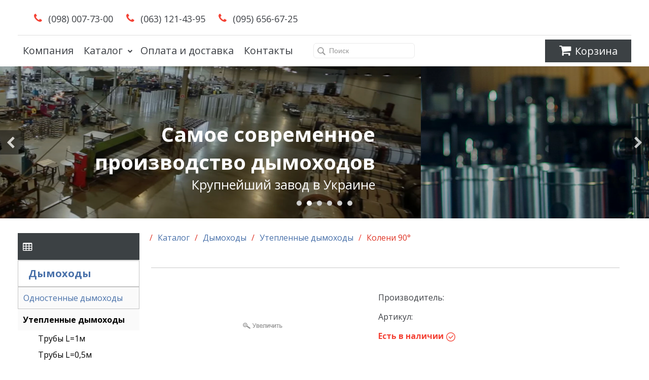

--- FILE ---
content_type: text/html; charset=UTF-8
request_url: https://otoplenie.com.ua/m1_2_2/koleno-dymohodnoe-uteplennoe-nerzhnerzh-110180h45-10mm
body_size: 12221
content:
<!DOCTYPE html>
<html lang="ru">	
	<head>
		<meta charset=UTF-8">
		<meta http-equiv="Content-Language" content="ru">
		<meta name="keywords" content="">
		<meta name="description" content=" ">
		<title> </title>
		<meta name="viewport" content="width=device-width">
		<meta name="title" content=" ">
		<meta name="page-topic" content=" ">
		<meta name="yandex-verification" content="f185a80ee1f82033">
		<meta name="resource-type" content="Document">
		<meta name="document-state" content="Dynamic">
		<meta name="robots" content="ALL">
		<meta name="revisit-after" content="5 days">
		<!-- Google Tag Manager -->
        <script>(function(w,d,s,l,i){w[l]=w[l]||[];w[l].push({'gtm.start':
        new Date().getTime(),event:'gtm.js'});var f=d.getElementsByTagName(s)[0],
        j=d.createElement(s),dl=l!='dataLayer'?'&l='+l:'';j.async=true;j.src=
        'https://www.googletagmanager.com/gtm.js?id='+i+dl;f.parentNode.insertBefore(j,f);
        })(window,document,'script','dataLayer','GTM-M9Z6QB4');
        </script>
		<link rel="preload" href="/css/font-awesome.min.css" as="style" onload="this.rel='stylesheet'">
        <noscript><link rel="stylesheet" href="/css/font-awesome.min.css"></noscript>
		<link rel="stylesheet" type="text/css" href="/com.css" title="style">
		<link rel="stylesheet" type="text/css" href="/goriz-menu.css">		
        <link rel="stylesheet" type="text/css" href="/css/style.css" >	
		<link rel="stylesheet" type="text/css" href="/order-form.css" title="style">
		<link rel="stylesheet" type="text/css" media="screen" href="/SpryColl.css">		
		<link rel="shortcut icon" href="/favicon.ico" type="image/x-icon">		
     	<link rel="preconnect" href="https://maps.gstatic.com">
		<script type="text/javascript" src="/js/SpryColl.js"></script>	
		<script type="text/javascript" src="/js/jquery_new.js"></script>
		<script async type="text/javascript" src="/js/jquery.maskedinput.min.js"></script>        
				
		<script type="text/javascript"><!--//--><![CDATA[//><!--
			jsHover = function() {
				var hEls = document.getElementById("nav").getElementsByTagName("LI");
				for (var i=0, len=hEls.length; i<len; i++) {
					hEls[i].onmouseover=function() { this.className+=" jshover"; }
					hEls[i].onmouseout=function() { this.className=this.className.replace(" jshover", ""); }
                }
            }
			if (window.attachEvent && navigator.userAgent.indexOf("Opera")==-1) window.attachEvent("onload", jsHover);
        //--><!]]>
        </script>
		
		<link rel="stylesheet" type="text/css" href="/js/jquery.fancybox-1.2.5.css" media="screen">
		<script async type="text/javascript" src="/js/jquery.fancybox-1.2.5.pack.js"></script>
		<script type="text/javascript">
			$(document).ready(function() {
				$("a.zoom").fancybox({
					"zoomOpacity"			: true,
					"overlayShow"			: false,
					"zoomSpeedIn"			: 500,
					"zoomSpeedOut"			: 500
                });
            });			
			function diplay_hide (blockId,entry) 
			{ 				
				if(entry==2) $(blockId).animate({height: 'hide'}, 500); 				
				if(entry==1) setTimeout('diplay_hide("'+blockId+'",2)', 2000);				
            }</script>
		<script type="text/javascript">
              $(document).ready(function(){
              $('a[href^="#"], *[data-href^="#"]').on('click', function(e){
              e.preventDefault();
              var t = 1000;
              var d = $(this).attr('data-href') ? $(this).attr('data-href') : $(this).attr('href');
              $('html,body').stop().animate({ scrollTop: $(d).offset().top - 100 }, t);
               });
         });
        </script>
		<script type="text/javascript">
			$(document).ready(function(){				
				var $meny = $("#meny");				
				$(window).scroll(function(){
					if ( $(this).scrollTop() > 100 && $meny.hasClass("defauld") ){
						$meny.fadeOut('fast',function(){
							$(this).removeClass("defauld")
							.addClass("fixed transbg")
							.fadeIn('fast');
                        });
						} else if($(this).scrollTop() <= 100 && $meny.hasClass("fixed")) {
						$meny.fadeOut('fast',function(){
							$(this).removeClass("fixed transbg")
							.addClass("defauld")
							.fadeIn('fast');
                        });
                    }
                });//scroll				
				$meny.hover(
				function(){
					if( $(this).hasClass('fixed') ){
						$(this).removeClass('transbg');
                    }
                },
				function(){
					if( $(this).hasClass('fixed') ){
						$(this).addClass('transbg');
                    }
                });//hover
            });//jQuery
        </script>				
		<script type="text/javascript" src="/ajax.js"></script>		
		<script language="JavaScript">			
			function allsumma(entry, ids) {
				//alert("test");				
				ochko(entry, ids);				
				var forma=document.getElementById('zakaz');
				var sum=0;
				for(var i=0; i<forma.length; i++)
				{
					//if(forma.elements[i].type=='text' && forma.elements[i].name=='chislo') {sum+=parseInt(forma.elements[i].value);}
					element=document.getElementById('price1'+i);
					if(element)	{
						sum += document.getElementById('price1'+i).value*document.getElementById('shtyk'+i).value;
					}
                }												
				return forma.endsuma.value=sum;
            }			
			function allsummadiscount() {				
				var forma=document.getElementById('zakaz');
				var sum=0;
				for(var i=0; i<forma.length; i++)
				{
					if(forma.elements[i].type=='text' && forma.elements[i].name=='chislo') {sum+=parseInt(forma.elements[i].value);}
                }				
				//return forma.endsumadiscount.value = Math.round(sum - sum * 0.05);
				return forma.endsumadiscount.value = sum;
            }						
			function upp(entry) {
				var sum=0;				
				document.getElementById('shtyk'+entry).value=parseFloat(document.getElementById('shtyk'+entry).value)+1;
				sum = document.getElementById('price1'+entry).value*document.getElementById('shtyk'+entry).value;
				sum = Math.round(sum - sum * 0.05);
				//document.getElementById('price'+entry).value=document.getElementById('price1'+entry).value*document.getElementById('shtyk'+entry).value;
				document.getElementById('price'+entry).value = sum;				
            }						
			function downn(entry) {								
				if(parseFloat(document.getElementById('shtyk'+entry).value)>1) {
					var sum=0;				
					document.getElementById('shtyk'+entry).value=parseFloat(document.getElementById('shtyk'+entry).value)-1;
					sum = document.getElementById('price1'+entry).value*document.getElementById('shtyk'+entry).value;
					sum = Math.round(sum - sum * 0.05);
					document.getElementById('price'+entry).value = sum;
					//document.getElementById('price'+entry).value=document.getElementById('price1'+entry).value*document.getElementById('shtyk'+entry).value;
					}				
            }			
			function thislinesumma(idsumma, idprice, idquantity) {				
				//alert("test");
				linesumma = document.getElementById(idprice).value*document.getElementById(idquantity).value;
				linesummadiscount = Math.round(linesumma - linesumma * 0.05);
				document.getElementById(idsumma).value = linesummadiscount;
			}	
        </script>				
		<script type="text/javascript">			
			function showblin1() {
				for(i=1;i<document.getElementById('zl').value;i++) {					
					document.getElementById('seca_'+i).style.display='none';
                }
            }						
			function sww(ids) {				
				document.getElementById(ids).style.backgroundColor='#E1E1E1';								
            }
			function snw(ids,color) {				
				document.getElementById(ids).style.backgroundColor=color;				
            }						
			function mousePageXY(e)
			{
				var x = 0, y = 0;				
				if (!e) e = window.event;				
				if (e.pageX || e.pageY)
				{
					x = e.pageX;
					y = e.pageY;
                }
				else if (e.clientX || e.clientY)
				{
					x = e.clientX + 
					(document.documentElement.scrollLeft || document.body.scrollLeft) - 
					document.documentElement.clientLeft;
					y = e.clientY + 
					(document.documentElement.scrollTop || document.body.scrollTop) - 
					document.documentElement.clientTop;
                }				
				return y;
            }						
			document.onmousemove = function(e){var mCur = mousePageXY(e);  				
				document.getElementById('posy').value=mCur;				
            };			
        </script>			
		
		<script type="text/javascript">			
			var _gaq = _gaq || [];
			_gaq.push(['_setAccount', 'UA-25706756-1']);
			_gaq.push(['_trackPageview']);			
			(function() {
				var ga = document.createElement('script'); ga.type = 'text/javascript'; ga.async = true;
				ga.src = ('https:' == document.location.protocol ? 'https://ssl' : 'http://www') + '.google-analytics.com/ga.js';
				var s = document.getElementsByTagName('script')[0]; s.parentNode.insertBefore(ga, s);
            })();			
        </script>
<script>
  !function(f,b,e,v,n,t,s)
  {if(f.fbq)return;n=f.fbq=function(){n.callMethod?
  n.callMethod.apply(n,arguments):n.queue.push(arguments)};
  if(!f._fbq)f._fbq=n;n.push=n;n.loaded=!0;n.version='2.0';
  n.queue=[];t=b.createElement(e);t.async=!0;
  t.src=v;s=b.getElementsByTagName(e)[0];
  s.parentNode.insertBefore(t,s)}(window, document,'script',
  'https://connect.facebook.net/en_US/fbevents.js');
  fbq('init', '414814025945790');
  fbq('track', 'PageView');
</script>
<noscript><img height="1" width="1" style="display:none"
  src="https://www.facebook.com/tr?id=414814025945790&ev=PageView&noscript=1"
/></noscript>
		<script src="/js/jquery.bxslider.min.js"></script>
		<script src="/js/common.js"></script>	
		<!-- link rel="stylesheet" type="text/css" href="https://saas-support.com/widget/cbk.css" -->
    </head>	
	<body onload="diplay_hide('#compare',3);">		
        <noscript><iframe src="https://www.googletagmanager.com/ns.html?id=GTM-M9Z6QB4"
        height="0" width="0" style="display:none;visibility:hidden"></iframe>
        </noscript>				
		<div class="wrapper" id="wrapper">			
			                
                <input type="hidden" id="posy" value="0">
                
                <!--header-->
                <header class="header">
                <div class="head_top container">
                <div class="logo"><a href="/"><img src="" alt=""></a></div>
                <div class="contacts_head">
                <div class="contacts_head_item">
                <i class="fa fa-phone" aria-hidden="true"></i>
                <a href="tel:+380980077300" style="display:block; margin-bottom:15px; text-decoration:none; cursor:default; color:#3E4146;">(098) 007-73-00</a>
                </div>
                <div class="contacts_head_item">
                <i class="fa fa-phone" aria-hidden="true"></i>
                <a href="tel:+380631214395" style="display:block; margin-bottom:15px; text-decoration:none; cursor:default; color:#3E4146;">(063) 121-43-95</a>
                </div>
                <div class="contacts_head_item">
                <i class="fa fa-phone" aria-hidden="true"></i>
                <a href="tel:+380956566725" style="display:block; margin-bottom:15px; text-decoration:none; cursor:default; color:#3E4146;">(095) 656-67-25</a>
                </div>
                
                <div class="contacts_head_item mail_ass">
                </div>
                <div class="contacts_head_item ord_call">
                <a class="nau" onclick="document.getElementById('callback').style.display=''">
                <span class="btn_call"> </span></a>
                </div>
                </div>
                </div>  
                <div class="navigation_wrap container">
                <div class="container">
                <div class="menu">
                <ul id="nav">
                <li onclick class='mmm'><a href='/kompaniya'>Компания</a></li><li onclick class='mmm_act'><a href='/catalog'>Каталог</a><ul><li><a href='/dymohody#tops'>Дымоходы</a><ul><li><a href='/m1_1#tops'>Одностенные дымоходы</a><ul class=mkl><li><a href='/m1_1_1#tops'>Трубы L=1м</a></li><li><a href='/m1_1_1_1#tops'>Трубы L=0,5м</a></li><li><a href='/m1_1_1_2#tops'>Трубы L=0,3м</a></li><li><a href='/m1_1_2#tops'>Колени 90°</a></li><li><a href='/m1_1_2_1#tops'>Колени 45°</a></li><li><a href='/m1_1_3#tops'>Тройники 87°</a></li><li><a href='/m1_1_3_1#tops'>Тройники 45°</a></li><li><a href='/m1_1_4#tops'>Ревизии</a></li><li><a href='/m1_1_5#tops'>Регуляторы тяги</a></li><li><a href='/m1_1_1_3#tops'>Трубы-радиаторы</a></li><li><a href='/m1_1_1_4#tops'>Трубы под камни</a></li><li><a href='/soputstvujuwie_materialy_dlja_dymohodov#tops'>Материалы</a></li></ul></li><li><a href='/m1_2#tops'>Утепленные дымоходы</a><ul class=mkl><li><a href='/m1_2_1#tops'>Трубы L=1м</a></li><li><a href='/m1_2_2_1#tops'>Трубы L=0,5м</a></li><li><a href='/m1_2_2_2#tops'>Трубы L=0,25м</a></li><li><a href='/m1_2_2#tops'>Колени 90°</a></li><li><a href='/m1_2_2_4#tops'>Колени 45°</a></li><li><a href='/m1_2_3#tops'>Тройники 87°</a></li><li><a href='/m1_2_2_3#tops'>Тройники 45°</a></li><li><a href='/m1_2_4#tops'>Ревизии</a></li><li><a href='/m1_2_5#tops'>Регуляторы тяги</a></li><li><a href='/m1_3_7#tops'>Конусы</a></li><li><a href='/m1_3_1#tops'>Грибки</a></li><li><a href='/soputstvujuwie_materialy_dlja_dymohodov#tops'>Материалы</a></li></ul></li><li><a href='/m1_3#tops'>Элементы окончаний дымоходов </a><ul class=mkl><li><a href='/m1_3_1_1#tops'>Грибки</a></li><li><a href='/m1_3_5#tops'>Флюгеры</a></li><li><a href='/m1_3_3#tops'>Искрогасители</a></li><li><a href='/m1_3_2#tops'>Волперы</a></li><li><a href='/m1_3_8#tops'>Переходы</a></li><li><a href='/m1_3_9#tops'>Окончания</a></li><li><a href='/m1_3_8_2#tops'>Муфты</a></li><li><a href='/m1_3_8_3#tops'>Старт-сэндвичи</a></li><li><a href='/m1_3_8_1#tops'>Стаканы</a></li><li><a href='/m1_4_5#tops'>Лейки, деки</a></li><li><a href='/m1_3_6#tops'>Окапники</a></li><li><a href='/m1_4_2#tops'>Крызы</a></li></ul></li><li><a href='/m1_4#tops'>Специальные элементы дымоходов</a><ul class=mkl><li><a href='/m1_4_8#tops'>Хомуты обжимные</a></li><li><a href='/m1_4_8_1#tops'>Хомуты настенные</a></li><li><a href='/m1_4_8_2#tops'>Хомуты под растяжки</a></li><li><a href='/m1_4_9#tops'>Скобы крепежные</a></li><li><a href='/m1_4_6#tops'>Платформы</a></li><li><a href='/m1_4_6_1#tops'>Подставки</a></li><li><a href='/m1_4_10#tops'>Кронштейны</a></li><li><a href='/m1_4_1#tops'>Проходы</a></li><li><a href='/m1_4_3#tops'>Розетты</a></li><li><a href='/m1_4_4#tops'> Шиберы</a></li><li><a href='/otragatel_tepla_iz_nergavejuschej_stali#tops'>Листы</a></li><li><a href='/stabilizatory_tjagi_dymohoda#tops'>Стабилизаторы</a></li></ul></li></ul></li><li><a href='/pechi_dlja_bani_i_sauny#tops'>Печи для саун Heat</a><ul><li><a href='/pechi_dlja_bani_i_sauny_heat#tops'>Печи Heat</a></li><li><a href='/pechi_dlja_bani_i_sauny_heat_s_vynosom#tops'>Печи Heat с выносом</a></li><li><a href='/pechi_dlja_bani_i_sauny_heat_skala#tops'>Печи Heat Скала</a></li><li><a href='/pechi_dlja_bani_i_sauny_heat_skala_s_vynosom#tops'>Печи Скала с выносом</a></li></ul></li><li><a href='/mangaly#tops'>Мангалы</a><ul><li><a href='/mangaly#tops'>Мангалы</a></li></ul></li></ul></li><li onclick class='mmm'><a href='/dostavka'>Оплата и доставка</a></li><li onclick class='mmm'><a href='/contacts'>Контакты</a></li>                
                </ul>
                
                </div>
                <form method=get action="/" class="head_search">
                <label style="color: transparent;">                
                 <input type="text" name=searching value="Поиск" id=ser onclick="document.getElementById('ser').value=''; return false;" onblur="document.getElementById('ser').value='  '; return false;">Поиск
                </label>
                </form>
                <div class="korzina basket_head">
                <a class="k" href="/korzina#tops" rel="nofollow">
                <i class="fa fa-shopping-cart" aria-hidden="true"></i>
                Корзина
                                
				</a>
                                </div>
                </div>
                </div>
                <div class="slider_wrap">
                
                <div><!DOCTYPE html>
<html>
<head>
</head>
<body>
<ul>
<li><img src="../im/title/slide1.jpg" alt="" class="slide_img" />
<div class="slide_caption"><a href="#"> <strong>Самое современное производство дымоходов</strong> <small>Крупнейший завод в Украине</small> </a></div>
</li>
<li><img src="../im/title/slide2.jpg" alt="" class="slide_img" />
<div class="slide_caption"><a href="#"><strong>Высококачественная продукция</strong> <small>Европейский сертификат ISO: 9001:2015</small> <small>Украинский сертификат соответствия </small> </a></div>
</li>
<li><img src="../im/title/slide3.jpg" alt="" class="slide_img" />
<div class="slide_caption"><a href="#"> <strong>Лучшие дымоходы из нержавеющей стали</strong> <small>Качественный металл</small> <small>Лазерная сварка</small> </a></div>
</li>
<li><img src="../im/title/slide4.jpg" alt="" class="slide_img" />
<div class="slide_caption"><a href="#"> <strong>Всегда в наличии</strong> <small>Крупнейший склад готовой продукции</small> </a></div>
</li>
<li><img src="../im/title/slide5.jpg" alt="" class="slide_img" />
<div class="slide_caption"><a href="#"> <strong>Доставка по всей Украине</strong> <small>Доставка собственным транспортом</small> <small>Отправка Интайм, Новая почта</small> </a></div>
</li>
<li><img src="../im/title/slide6.jpg" alt="" class="slide_img" />
<div class="slide_caption"><a href="#"> <strong>Профессиональный монтаж</strong> <small>Более 10 лет опыта</small> <small>Выезд на замеры</small> <small>Консультация</small> </a></div>
</li>
</ul>
</body>
</html></div>               
                
                </div>
                <div class="hidden_nav">
                <div class="container">
                <div class="logo"><a href="/"><img src="" alt=""></a></div>
                <div class="korzina basket_head">
                <a class="k" href="/korzina#tops" rel="nofollow">
                <i class="fa fa-shopping-cart" aria-hidden="true"></i>
                Корзина
                                </a>
                                </div>
                <div class="contacts_head">
                <div class="menu_contacts_hidden">
                <div class="menu_trigger"><i class="fa fa-bars" aria-hidden="true"></i> </div>
                <ul id="nav">
                <li class='mmm'><a href='/kompaniya'>Компания</a></li><li class='mmm_act'><a href='/catalog'>Каталог</a><ul><li><a href='/dymohody#tops'>Дымоходы</a><ul><li><a href='/m1_1#tops'>Одностенные дымоходы</a><ul class=mkl><li><a href='/m1_1_1#tops'>Трубы L=1м</a></li><li><a href='/m1_1_1_1#tops'>Трубы L=0,5м</a></li><li><a href='/m1_1_1_2#tops'>Трубы L=0,3м</a></li><li><a href='/m1_1_2#tops'>Колени 90°</a></li><li><a href='/m1_1_2_1#tops'>Колени 45°</a></li><li><a href='/m1_1_3#tops'>Тройники 87°</a></li><li><a href='/m1_1_3_1#tops'>Тройники 45°</a></li><li><a href='/m1_1_4#tops'>Ревизии</a></li><li><a href='/m1_1_5#tops'>Регуляторы тяги</a></li><li><a href='/m1_1_1_3#tops'>Трубы-радиаторы</a></li><li><a href='/m1_1_1_4#tops'>Трубы под камни</a></li><li><a href='/soputstvujuwie_materialy_dlja_dymohodov#tops'>Материалы</a></li></ul></li><li><a href='/m1_2#tops'>Утепленные дымоходы</a><ul class=mkl><li><a href='/m1_2_1#tops'>Трубы L=1м</a></li><li><a href='/m1_2_2_1#tops'>Трубы L=0,5м</a></li><li><a href='/m1_2_2_2#tops'>Трубы L=0,25м</a></li><li><a href='/m1_2_2#tops'>Колени 90°</a></li><li><a href='/m1_2_2_4#tops'>Колени 45°</a></li><li><a href='/m1_2_3#tops'>Тройники 87°</a></li><li><a href='/m1_2_2_3#tops'>Тройники 45°</a></li><li><a href='/m1_2_4#tops'>Ревизии</a></li><li><a href='/m1_2_5#tops'>Регуляторы тяги</a></li><li><a href='/m1_3_7#tops'>Конусы</a></li><li><a href='/m1_3_1#tops'>Грибки</a></li><li><a href='/soputstvujuwie_materialy_dlja_dymohodov#tops'>Материалы</a></li></ul></li><li><a href='/m1_3#tops'>Элементы окончаний дымоходов </a><ul class=mkl><li><a href='/m1_3_1_1#tops'>Грибки</a></li><li><a href='/m1_3_5#tops'>Флюгеры</a></li><li><a href='/m1_3_3#tops'>Искрогасители</a></li><li><a href='/m1_3_2#tops'>Волперы</a></li><li><a href='/m1_3_8#tops'>Переходы</a></li><li><a href='/m1_3_9#tops'>Окончания</a></li><li><a href='/m1_3_8_2#tops'>Муфты</a></li><li><a href='/m1_3_8_3#tops'>Старт-сэндвичи</a></li><li><a href='/m1_3_8_1#tops'>Стаканы</a></li><li><a href='/m1_4_5#tops'>Лейки, деки</a></li><li><a href='/m1_3_6#tops'>Окапники</a></li><li><a href='/m1_4_2#tops'>Крызы</a></li></ul></li><li><a href='/m1_4#tops'>Специальные элементы дымоходов</a><ul class=mkl><li><a href='/m1_4_8#tops'>Хомуты обжимные</a></li><li><a href='/m1_4_8_1#tops'>Хомуты настенные</a></li><li><a href='/m1_4_8_2#tops'>Хомуты под растяжки</a></li><li><a href='/m1_4_9#tops'>Скобы крепежные</a></li><li><a href='/m1_4_6#tops'>Платформы</a></li><li><a href='/m1_4_6_1#tops'>Подставки</a></li><li><a href='/m1_4_10#tops'>Кронштейны</a></li><li><a href='/m1_4_1#tops'>Проходы</a></li><li><a href='/m1_4_3#tops'>Розетты</a></li><li><a href='/m1_4_4#tops'> Шиберы</a></li><li><a href='/otragatel_tepla_iz_nergavejuschej_stali#tops'>Листы</a></li><li><a href='/stabilizatory_tjagi_dymohoda#tops'>Стабилизаторы</a></li></ul></li></ul></li><li><a href='/pechi_dlja_bani_i_sauny#tops'>Печи для саун Heat</a><ul><li><a href='/pechi_dlja_bani_i_sauny_heat#tops'>Печи Heat</a></li><li><a href='/pechi_dlja_bani_i_sauny_heat_s_vynosom#tops'>Печи Heat с выносом</a></li><li><a href='/pechi_dlja_bani_i_sauny_heat_skala#tops'>Печи Heat Скала</a></li><li><a href='/pechi_dlja_bani_i_sauny_heat_skala_s_vynosom#tops'>Печи Скала с выносом</a></li></ul></li><li><a href='/mangaly#tops'>Мангалы</a><ul><li><a href='/mangaly#tops'>Мангалы</a></li></ul></li></ul></li><li class='mmm'><a href='/dostavka'>Оплата и доставка</a></li><li class='mmm'><a href='/contacts'>Контакты</a></li>                
                </ul>
                </div>
                <div class="contacts_head_item">
                <i class="fa fa-phone" aria-hidden="true"></i>
                (098) 007-73-00
                </div>
                <div class="contacts_head_item">
                <i class="fa fa-phone" aria-hidden="true"></i>
                (095) 656-67-25
                </div>
                <div class="contacts_head_item mail_head">
                </div>
                <div class="contacts_head_item ord_call">
                <a class="nau" onclick="document.getElementById('callback').style.display=''">
                <span class="btn_call"> </span></a>
                </div>
                
                </div>
                
                </div>
                </div>
                </header>
                <!--header-->
                
                <div id="tops"></div>
                
                <div class="main_content container"><div cellpadding=0 cellspacing=0 width="100%" border=0 class="content_all">
                
                
                
                
                <div valign=top class="leftmenu close sidebar" width=241><a href="/catalog" class="mosh proiz" style="padding-top: 13px; padding-bottom: 5px; text-decoration: none;"> </a>
                
                
                
                
                <script type="text/javascript">
                
                function showblin(entry, lo) {
                
                //alert(entry+" "+lo);
                
                for(i=1;i<lo;i++) {
                
                document.getElementById('seca_'+i).style.display='none';
                
                }
                
                var position=parseInt(document.getElementById('posy').value)-300;
                
                document.getElementById('seca_'+entry).style.top=position+'px';
                document.getElementById('seca_'+entry).style.display='';
                }
                
                
                
                
                </script>
                <!--  //-->
                
                                
                
                <div id="CollapsiblePanel129" class="CollapsiblePanel">
                <div class="CollapsiblePanelTab"  onclick="location.href='/dymohody#tops'"><b>Дымоходы</b></div>
                
                
                
                <ul class="CollapsiblePanelContent"><li class=nz> <div style="cursor:pointer;" onclick="location.href='/m1_1#tops'"><a href='/m1_1#tops' onmouseover="document.getElementById('kap80').src='/files/kapli2.gif';" onmouseout="document.getElementById('kap80').src='/files/kapli2_.gif';">Одностенные дымоходы</a></div><div style="clear:both"></div></li><li class=active><div  onclick="location.href='/m1_2#tops'" style="cursor:pointer; padding: 10px 0 10px 10px;"><a href='/m1_2#tops'><b>Утепленные дымоходы</b></a></div><div style="clear:both"></div><ul class=nova><li class=topol><div  onclick="location.href='/m1_2_1#tops'" style="float:left; width:175px; cursor:pointer;"><a href='/m1_2_1#tops' class=mokk12>Трубы L=1м</a></div><div class='cl'></div></li><li class=topol><div  onclick="location.href='/m1_2_2_1#tops'" style="float:left; width:175px; cursor:pointer;"><a href='/m1_2_2_1#tops' class=mokk12>Трубы L=0,5м</a></div><div class='cl'></div></li><li class=topol><div  onclick="location.href='/m1_2_2_2#tops'" style="float:left; width:175px; cursor:pointer;"><a href='/m1_2_2_2#tops' class=mokk12>Трубы L=0,25м</a></div><div class='cl'></div></li><li class='pink'><div style="float:left; width:175px; cursor:pointer;" onclick="location.href='/m1_2_2#tops'"><a href='/m1_2_2#tops' class=mokk11>Колени 90°</a></div><div class='cl'></div></li><li class=topol><div  onclick="location.href='/m1_2_2_4#tops'" style="float:left; width:175px; cursor:pointer;"><a href='/m1_2_2_4#tops' class=mokk12>Колени 45°</a></div><div class='cl'></div></li><li class=topol><div  onclick="location.href='/m1_2_3#tops'" style="float:left; width:175px; cursor:pointer;"><a href='/m1_2_3#tops' class=mokk12>Тройники 87°</a></div><div class='cl'></div></li><li class=topol><div  onclick="location.href='/m1_2_2_3#tops'" style="float:left; width:175px; cursor:pointer;"><a href='/m1_2_2_3#tops' class=mokk12>Тройники 45°</a></div><div class='cl'></div></li><li class=topol><div  onclick="location.href='/m1_2_4#tops'" style="float:left; width:175px; cursor:pointer;"><a href='/m1_2_4#tops' class=mokk12>Ревизии</a></div><div class='cl'></div></li><li class=topol><div  onclick="location.href='/m1_2_5#tops'" style="float:left; width:175px; cursor:pointer;"><a href='/m1_2_5#tops' class=mokk12>Регуляторы тяги</a></div><div class='cl'></div></li><li class=topol><div  onclick="location.href='/m1_3_7#tops'" style="float:left; width:175px; cursor:pointer;"><a href='/m1_3_7#tops' class=mokk12>Конусы</a></div><div class='cl'></div></li><li class=topol><div  onclick="location.href='/m1_3_1#tops'" style="float:left; width:175px; cursor:pointer;"><a href='/m1_3_1#tops' class=mokk12>Грибки</a></div><div class='cl'></div></li><li class=topol><div  onclick="location.href='/soputstvujuwie_materialy_dlja_dymohodov#tops'" style="float:left; width:175px; cursor:pointer;"><a href='/soputstvujuwie_materialy_dlja_dymohodov#tops' class=mokk12>Материалы</a></div><div class='cl'></div></li></ul></li><li class=nz> <div style="cursor:pointer;" onclick="location.href='/m1_3#tops'"><a href='/m1_3#tops' onmouseover="document.getElementById('kap83').src='/files/kapli2.gif';" onmouseout="document.getElementById('kap83').src='/files/kapli2_.gif';">Элементы окончаний дымоходов </a></div><div style="clear:both"></div></li><li class=nz> <div style="cursor:pointer;" onclick="location.href='/m1_4#tops'"><a href='/m1_4#tops' onmouseover="document.getElementById('kap84').src='/files/kapli2.gif';" onmouseout="document.getElementById('kap84').src='/files/kapli2_.gif';">Специальные элементы дымоходов</a></div><div style="clear:both"></div></li></ul>                
                </div>
                
                <script type="text/javascript">
                <!--
                var CollapsiblePanel129 = new Spry.Widget.CollapsiblePanel("CollapsiblePanel129", {contentIsOpen:true});
                //-->
                </script>
                
                
                                
                
                <div id="CollapsiblePanel146" class="CollapsiblePanel">
                <div class="CollapsiblePanelTab"  onclick="location.href='/pechi_dlja_bani_i_sauny#tops'">Печи для саун Heat</div>
                
                
                
                <ul class="CollapsiblePanelContent"><li class=nz> <div style="cursor:pointer;" onclick="location.href='/pechi_dlja_bani_i_sauny_heat#tops'"><a href='/pechi_dlja_bani_i_sauny_heat#tops' onmouseover="document.getElementById('kap127').src='/files/kapli2.gif';" onmouseout="document.getElementById('kap127').src='/files/kapli2_.gif';">Печи Heat</a></div><div style="clear:both"></div></li><li class=nz> <div style="cursor:pointer;" onclick="location.href='/pechi_dlja_bani_i_sauny_heat_s_vynosom#tops'"><a href='/pechi_dlja_bani_i_sauny_heat_s_vynosom#tops' onmouseover="document.getElementById('kap131').src='/files/kapli2.gif';" onmouseout="document.getElementById('kap131').src='/files/kapli2_.gif';">Печи Heat с выносом</a></div><div style="clear:both"></div></li><li class=nz> <div style="cursor:pointer;" onclick="location.href='/pechi_dlja_bani_i_sauny_heat_skala#tops'"><a href='/pechi_dlja_bani_i_sauny_heat_skala#tops' onmouseover="document.getElementById('kap129').src='/files/kapli2.gif';" onmouseout="document.getElementById('kap129').src='/files/kapli2_.gif';">Печи Heat Скала</a></div><div style="clear:both"></div></li><li class=nz> <div style="cursor:pointer;" onclick="location.href='/pechi_dlja_bani_i_sauny_heat_skala_s_vynosom#tops'"><a href='/pechi_dlja_bani_i_sauny_heat_skala_s_vynosom#tops' onmouseover="document.getElementById('kap130').src='/files/kapli2.gif';" onmouseout="document.getElementById('kap130').src='/files/kapli2_.gif';">Печи Скала с выносом</a></div><div style="clear:both"></div></li></ul>                
                </div>
                
                <script type="text/javascript">
                <!--
                var CollapsiblePanel146 = new Spry.Widget.CollapsiblePanel("CollapsiblePanel146", {contentIsOpen:false});
                //-->
                </script>
                
                
                                
                
                <div id="CollapsiblePanel150" class="CollapsiblePanel">
                <div class="CollapsiblePanelTab"  onclick="location.href='/mangaly#tops'">Мангалы</div>
                
                
                
                <ul class="CollapsiblePanelContent"><li class=nz> <div style="cursor:pointer;" onclick="location.href='/mangaly#tops'"><a href='/mangaly#tops' onmouseover="document.getElementById('kap138').src='/files/kapli2.gif';" onmouseout="document.getElementById('kap138').src='/files/kapli2_.gif';">Мангалы</a></div><div style="clear:both"></div></li></ul>                
                </div>
                
                <script type="text/javascript">
                <!--
                var CollapsiblePanel150 = new Spry.Widget.CollapsiblePanel("CollapsiblePanel150", {contentIsOpen:false});
                //-->
                </script>
                
                
                <input type='hidden' id='zl' value='3'>       
                                           
                                                
                <div style="padding:10px 0 10px 15px;">
                
                <!DOCTYPE html>
<html>
<head>
</head>
<body>

</body>
</html>                </div>             
                
                <img src="/files/empty-line.gif" alt="">
                
                </div>
                
                <div valign=top class=content>
                
                <table width="100%" cellpadding="0" cellspacing="0" class="close">
                <tr valign="top">
                <td class="path"><ul>
                <li>/<a href='/catalog'>Каталог</a></li><li>/<a href='/dymohody#tops'>Дымоходы</a></li><li>/<a href='/m1_2#tops'>Утепленные дымоходы</a></li><li class='koo'>/<a href='/m1_2_2#tops'>Колени 90°</a></li>                </ul></td>
                
                </tr></table>
                
                                
                <div class='klk close'>
</div><table width=100%>
<tr>
<td colspan=2><h1></h1>
</tr>
<tr>
<td class=fototov><a class=zoom rel=group href='/im/' title=''><img alt='' src='/im/' ><br>
<img src='/files/lypa.gif' alt=''></a>

</td>
<td class=text >
<table width='100%'>
<tr>
<td class=blocktov>
<img style="display:block; margin-bottom: 20px;" src='/im/' alt=''>
Производитель: <b></b>
<p></p>
Артикул: <b></b>
<p style='color:#f44336; font-weight: bold;'>Есть в наличии<img src='/im/icons8-ок-22.png' style='vertical-align: middle; margin-left: 3px;'></p>
&nbsp; &nbsp;
 
&nbsp;
</td>
</tr>
</table>
</td></tr>
</table>
<div></div><br><div class='klk close'>
<table style='width: 100%; margin-top: 30px; margin-bottom: 50px; border: 2px solid #f44336; padding: 20px 0;'>
<tbody>
<tr>
<td><a href='https://otoplenie.com.ua/911' style='cursor: default; padding-left: 10px;'><img title='АКЦИЯ!!! СКИДКА НА ДЫМОХОД 5%'  alt='АКЦИЯ!!!' width='150'></a></td>
<td>
<p align='center' style='font-size: 24px; color: white; font-weight: bold; background-color: #f44336; width: 30%; margin: auto; letter-spacing: 5px; padding-top: 5px; padding-bottom: 5px;'>АКЦИЯ!!!</p>
<p style='font-size: 18px; color: red; margin-top: 15px; margin-bottom: 10px;'><b style='font-size: 22px; text-transform: uppercase;'>Скидка <span style='font-size: 30px;'>-5%</span></b> при заказе дымоходов через сайт!</p>
<p style='font-size: 18px; color: red; margin-top: 10px; margin-bottom: 10px;'><b style='font-size: 22px; text-transform: uppercase;'></b> При заказе от <b style='font-size: 22px;'>5000</b> грн.!</p>
</td>
</tr>
</tbody>
</table>
<div style="float:left"><a href='/m1_2_2'>Вернуться в </a><a href='/m1_2#tops'>Утепленные дымоходы</a></div>
</div>                <br>
                
                <div class="fl close"></div>                                             
                <div class="cl"></div>  
                <center><p style='color:lightgrey;display:none;'><!DOCTYPE html>
<html>
<head>
</head>
<body>
<table border="0" cellpadding="0" cellspacing="0" style="border-spacing: 0 5px;" width="100%">
<tbody>
<tr class="add">
<td width="100%" class="add" style="display: inline-block; padding-bottom: 40px; text-align: center;">
<table border="0" cellpadding="0" cellspacing="0" width="100%">
<tbody>
<tr>
<td colspan="2">
<p class="nis">Каталог продукции</p>
<hr noshade="noshade" color="#E1E1E1" size="2" class="ttt" /></td>
</tr>
<tr>
<td class="tcc"><a href="../m1_1#tops" class="wlink">Одностенные дымоходы</a></td>
</tr>
<tr valign="top">
<td colspan="3">
<table border="0" cellpadding="0" cellspacing="0" width="100%">
<tbody>
<tr valign="top">
<td style="padding-top: 30px; padding-bottom: 30px; text-align: left; display: table;">
<div class="vvv"><a href="../m1_1_1#tops" class="nji">Трубы L=1м</a>
<div class="disc">-5%<span>Сегодня</span></div>
<a style="display: block; padding-top: 20px; text-decoration: none;" href="../m1_1_1#tops"><img src="../im/01-1m.jpg" class="timo" id="kaz_89" alt="" /></a>
<div class="dvec">от <i style="text-decoration: line-through; color: #f44336;">276 грн.</i> <span style="font-weight: bold;">221 грн.</span></div>
<div class="pereh"><span style="margin-right: 10px;">Подобрать товар</span></div>
</div>
<div class="vvv"><a href="../m1_1_1_1#tops" class="nji">Трубы L=0,5м</a>
<div class="disc">-5%<span>Сегодня</span></div>
<a style="display: block; padding-top: 20px; text-decoration: none;" href="../m1_1_1_1#tops"><img src="../im/01-05.jpg" class="timo" id="kaz_224" alt="" /></a>
<div class="dvec">от <i style="text-decoration: line-through; color: #f44336;">146 грн.</i> <span style="font-weight: bold;">117 грн.</span></div>
<div class="pereh"><span style="margin-right: 10px;">Подобрать товар</span></div>
</div>
<div class="vvv"><a href="../m1_1_1_2#tops" class="nji">Трубы L=0,3м</a>
<div class="disc">-5%<span>Сегодня</span></div>
<a style="display: block; padding-top: 20px; text-decoration: none;" href="../m1_1_1_2#tops"><img src="../im/01-03.jpg" class="timo" id="kaz_225" alt="" /></a>
<div class="dvec">от <i style="text-decoration: line-through; color: #f44336;">99 грн.</i> <span style="font-weight: bold;">79 грн.</span></div>
<div class="pereh"><span style="margin-right: 10px;">Подобрать товар</span></div>
</div>
<div class="vvv"><a href="../m1_1_2#tops" class="nji">Колени 90&deg;</a>
<div class="disc">-5%<span>Сегодня</span></div>
<a style="display: block; padding-top: 20px; text-decoration: none;" href="../m1_1_2#tops"><img src="../im/01-koleno-odn90.jpg" class="timo" id="kaz_90" alt="" /></a>
<div class="dvec">от <i style="text-decoration: line-through; color: #f44336;">240 грн.</i> <span style="font-weight: bold;">192 грн.</span></div>
<div class="pereh"><span style="margin-right: 10px;">Подобрать товар</span></div>
</div>
<div class="vvv"><a href="../m1_1_2_1#tops" class="nji">Колени 45&deg;</a>
<div class="disc">-5%<span>Сегодня</span></div>
<a style="display: block; padding-top: 20px; text-decoration: none;" href="../m1_1_2_1#tops"><img src="../im/01-koleno-odn.jpg" class="timo" id="kaz_226" alt="" /></a>
<div class="dvec">от <i style="text-decoration: line-through; color: #f44336;">129 грн.</i> <span style="font-weight: bold;">103 грн.</span></div>
<div class="pereh"><span style="margin-right: 10px;">Подобрать товар</span></div>
</div>
<div class="vvv"><a href="../m1_1_3#tops" class="nji">Тройники 87&deg;</a>
<div class="disc">-5%<span>Сегодня</span></div>
<a style="display: block; padding-top: 20px; text-decoration: none;" href="../m1_1_3#tops"><img src="../im/01-trojnik-odn.jpg" class="timo" id="kaz_91" alt="" /></a>
<div class="dvec">от <i style="text-decoration: line-through; color: #f44336;">297 грн.</i> <span style="font-weight: bold;">238 грн.</span></div>
<div class="pereh"><span style="margin-right: 10px;">Подобрать товар</span></div>
</div>
<div class="vvv"><a href="../m1_1_3_1#tops" class="nji">Тройники 45&deg;</a>
<div class="disc">-5%<span>Сегодня</span></div>
<a style="display: block; padding-top: 20px; text-decoration: none;" href="../m1_1_3_1#tops"><img src="../im/01-trojnik-odn45.jpg" class="timo" id="kaz_227" alt="" /></a>
<div class="dvec">от <i style="text-decoration: line-through; color: #f44336;">352 грн.</i> <span style="font-weight: bold;">282 грн.</span></div>
<div class="pereh"><span style="margin-right: 10px;">Подобрать товар</span></div>
</div>
<div class="vvv"><a href="../m1_1_4#tops" class="nji">Ревизии</a>
<div class="disc">-5%<span>Сегодня</span></div>
<a style="display: block; padding-top: 20px; text-decoration: none;" href="../m1_1_4#tops"><img src="../im/01-revizia-odn.jpg" class="timo" id="kaz_92" alt="" /></a>
<div class="dvec">от <i style="text-decoration: line-through; color: #f44336;">297 грн.</i> <span style="font-weight: bold;">238 грн.</span></div>
<div class="pereh"><span style="margin-right: 10px;">Подобрать товар</span></div>
</div>
<div class="vvv"><a href="../m1_1_5#tops" class="nji">Регуляторы тяги</a>
<div class="disc">-5%<span>Сегодня</span></div>
<a style="display: block; padding-top: 20px; text-decoration: none;" href="../m1_1_5#tops"><img src="../im/01-regulator-odn.jpg" class="timo" id="kaz_102" alt="" /></a>
<div class="dvec">от <i style="text-decoration: line-through; color: #f44336;">538 грн.</i> <span style="font-weight: bold;">430 грн.</span></div>
<div class="pereh"><span style="margin-right: 10px;">Подобрать товар</span></div>
</div>
<div class="vvv"><a href="../m1_1_1_3#tops" class="nji">Трубы-радиаторы</a>
<div class="disc">-5%<span>Сегодня</span></div>
<a style="display: block; padding-top: 20px; text-decoration: none;" href="../m1_1_1_3#tops"><img src="../im/01-truba-radiator.jpg" class="timo" id="kaz_229" alt="" /></a>
<div class="dvec">от <i style="text-decoration: line-through; color: #f44336;">987 грн.</i> <span style="font-weight: bold;">790 грн.</span></div>
<div class="pereh"><span style="margin-right: 10px;">Подобрать товар</span></div>
</div>
<div class="vvv"><a href="../m1_1_1_4#tops" class="nji">Трубы под камни</a>
<div class="disc">-5%<span>Сегодня</span></div>
<a style="display: block; padding-top: 20px; text-decoration: none;" href="../m1_1_1_4#tops"><img src="../im/01-truba-kamin.jpg" class="timo" id="kaz_228" alt="" /></a>
<div class="dvec">от <i style="text-decoration: line-through; color: #f44336;">2198 грн.</i> <span style="font-weight: bold;">1758 грн.</span></div>
<div class="pereh"><span style="margin-right: 10px;">Подобрать товар</span></div>
</div>
<div class="vvv"><a href="../soputstvujuwie_materialy_dlja_dymohodov#tops" class="nji">Материалы</a>
<div class="disc">-5%<span>Сегодня</span></div>
<a style="display: block; padding-top: 20px; text-decoration: none;" href="../soputstvujuwie_materialy_dlja_dymohodov#tops"><img src="../im/01-soput.jpg" class="timo" id="kaz_192" alt="" /></a>
<div class="dvec">от <i style="text-decoration: line-through; color: #f44336;">145 грн.</i> <span style="font-weight: bold;">116 грн.</span></div>
<div class="pereh"><span style="margin-right: 10px;">Подобрать товар</span></div>
</div>
</td>
</tr>
</tbody>
</table>
</td>
</tr>
<tr>
<td class="tcc"><a href="../m1_2#tops" class="wlink">Утепленные дымоходы</a></td>
</tr>
<tr valign="top">
<td colspan="3">
<table border="0" cellpadding="0" cellspacing="0" width="100%">
<tbody>
<tr valign="top">
<td style="padding-top: 30px; padding-bottom: 30px; text-align: left; display: table;">
<div class="vvv"><a href="../m1_2_1#tops" class="nji">Трубы L=1м</a>
<div class="disc">-5%<span>Сегодня</span></div>
<a style="display: block; padding-top: 20px; text-decoration: none;" href="../m1_2_1#tops"><img src="../im/01-truba-sendvich.jpg" class="timo" id="kaz_117" alt="" /></a>
<div class="dvec">от <i style="text-decoration: line-through; color: #f44336;">584 грн.</i> <span style="font-weight: bold;">467 грн.</span></div>
<div class="pereh"><span style="margin-right: 10px;">Подобрать товар</span></div>
</div>
<div class="vvv"><a href="../m1_2_2_1#tops" class="nji">Трубы L=0,5м</a>
<div class="disc">-5%<span>Сегодня</span></div>
<a style="display: block; padding-top: 20px; text-decoration: none;" href="../m1_2_2_1#tops"><img src="../im/k-dym-truba205-nn.jpg" class="timo" id="kaz_230" alt="" /></a>
<div class="dvec">от <i style="text-decoration: line-through; color: #f44336;">375 грн.</i> <span style="font-weight: bold;">300 грн.</span></div>
<div class="pereh"><span style="margin-right: 10px;">Подобрать товар</span></div>
</div>
<div class="vvv"><a href="../m1_2_2_2#tops" class="nji">Трубы L=0,25м</a>
<div class="disc">-5%<span>Сегодня</span></div>
<a style="display: block; padding-top: 20px; text-decoration: none;" href="../m1_2_2_2#tops"><img src="../im/01-truba-sendvich025.jpg" class="timo" id="kaz_231" alt="" /></a>
<div class="dvec">от <i style="text-decoration: line-through; color: #f44336;">256 грн.</i> <span style="font-weight: bold;">205 грн.</span></div>
<div class="pereh"><span style="margin-right: 10px;">Подобрать товар</span></div>
</div>
<div class="vvv"><a href="../m1_2_2#tops" class="nji">Колени 90&deg;</a>
<div class="disc">-5%<span>Сегодня</span></div>
<a style="display: block; padding-top: 20px; text-decoration: none;" href="../m1_2_2#tops"><img src="../im/01-koleno-sendvich90.jpg" class="timo" id="kaz_118" alt="" /></a>
<div class="dvec">от <i style="text-decoration: line-through; color: #f44336;">660 грн.</i> <span style="font-weight: bold;">528 грн.</span></div>
<div class="pereh"><span style="margin-right: 10px;">Подобрать товар</span></div>
</div>
<div class="vvv"><a href="../m1_2_2_4#tops" class="nji">Колени 45&deg;</a>
<div class="disc">-5%<span>Сегодня</span></div>
<a style="display: block; padding-top: 20px; text-decoration: none;" href="../m1_2_2_4#tops"><img src="../im/01-koleno-sendvich.jpg" class="timo" id="kaz_232" alt="" /></a>
<div class="dvec">от <i style="text-decoration: line-through; color: #f44336;">375 грн.</i> <span style="font-weight: bold;">300 грн.</span></div>
<div class="pereh"><span style="margin-right: 10px;">Подобрать товар</span></div>
</div>
<div class="vvv"><a href="../m1_2_3#tops" class="nji">Тройники 87&deg;</a>
<div class="disc">-5%<span>Сегодня</span></div>
<a style="display: block; padding-top: 20px; text-decoration: none;" href="../m1_2_3#tops"><img src="../im/01-trojnik-sendvich.jpg" class="timo" id="kaz_119" alt="" /></a>
<div class="dvec">от <i style="text-decoration: line-through; color: #f44336;">749 грн.</i> <span style="font-weight: bold;">599 грн.</span></div>
<div class="pereh"><span style="margin-right: 10px;">Подобрать товар</span></div>
</div>
<div class="vvv"><a href="../m1_2_2_3#tops" class="nji">Тройники 45&deg;</a>
<div class="disc">-5%<span>Сегодня</span></div>
<a style="display: block; padding-top: 20px; text-decoration: none;" href="../m1_2_2_3#tops"><img src="../im/01-trojnik-sendvich45.jpg" class="timo" id="kaz_233" alt="" /></a>
<div class="dvec">от <i style="text-decoration: line-through; color: #f44336;">887 грн.</i> <span style="font-weight: bold;">710 грн.</span></div>
<div class="pereh"><span style="margin-right: 10px;">Подобрать товар</span></div>
</div>
<div class="vvv"><a href="../m1_2_4#tops" class="nji">Ревизии</a>
<div class="disc">-5%<span>Сегодня</span></div>
<a style="display: block; padding-top: 20px; text-decoration: none;" href="../m1_2_4#tops"><img src="../im/01-revizia-termo.jpg" class="timo" id="kaz_120" alt="" /></a>
<div class="dvec">от <i style="text-decoration: line-through; color: #f44336;">749 грн.</i> <span style="font-weight: bold;">599 грн.</span></div>
<div class="pereh"><span style="margin-right: 10px;">Подобрать товар</span></div>
</div>
<div class="vvv"><a href="../m1_2_5#tops" class="nji">Регуляторы тяги</a>
<div class="disc">-5%<span>Сегодня</span></div>
<a style="display: block; padding-top: 20px; text-decoration: none;" href="../m1_2_5#tops"><img src="../im/01-regulator-sendvich.jpg" class="timo" id="kaz_121" alt="" /></a>
<div class="dvec">от <i style="text-decoration: line-through; color: #f44336;">794 грн.</i> <span style="font-weight: bold;">635 грн.</span></div>
<div class="pereh"><span style="margin-right: 10px;">Подобрать товар</span></div>
</div>
<div class="vvv"><a href="../m1_3_7#tops" class="nji">Конусы</a>
<div class="disc">-5%<span>Сегодня</span></div>
<a style="display: block; padding-top: 20px; text-decoration: none;" href="../m1_3_7#tops"><img src="../im/01-konus.jpg" class="timo" id="kaz_239" alt="" /></a>
<div class="dvec">от <i style="text-decoration: line-through; color: #f44336;">365 грн.</i> <span style="font-weight: bold;">292 грн.</span></div>
<div class="pereh"><span style="margin-right: 10px;">Подобрать товар</span></div>
</div>
<div class="vvv"><a href="../m1_3_1#tops" class="nji">Грибки</a>
<div class="disc">-5%<span>Сегодня</span></div>
<a style="display: block; padding-top: 20px; text-decoration: none;" href="../m1_3_1#tops"><img src="../im/01-grib-sendvich.jpg" class="timo" id="kaz_240" alt="" /></a>
<div class="dvec">от <i style="text-decoration: line-through; color: #f44336;">328 грн.</i> <span style="font-weight: bold;">262 грн.</span></div>
<div class="pereh"><span style="margin-right: 10px;">Подобрать товар</span></div>
</div>
<div class="vvv"><a href="../soputstvujuwie_materialy_dlja_dymohodov#tops" class="nji">Материалы</a>
<div class="disc">-5%<span>Сегодня</span></div>
<a style="display: block; padding-top: 20px; text-decoration: none;" href="../soputstvujuwie_materialy_dlja_dymohodov#tops"><img src="../im/01-soput.jpg" class="timo" id="kaz_193" alt="" /></a>
<div class="dvec">от <i style="text-decoration: line-through; color: #f44336;">145 грн.</i> <span style="font-weight: bold;">116 грн.</span></div>
<div class="pereh"><span style="margin-right: 10px;">Подобрать товар</span></div>
</div>
</td>
</tr>
</tbody>
</table>
</td>
</tr>
<tr>
<td class="tcc"><a href="../m1_3#tops" class="wlink">Элементы окончаний дымоходов </a></td>
</tr>
</tbody>
</table>
<table border="0" cellpadding="0" cellspacing="0" width="100%">
<tbody>
<tr valign="top">
<td style="padding-top: 30px; padding-bottom: 30px; text-align: left; display: table;">
<div class="vvv"><a href="../m1_3_1_1#tops" class="nji">Грибки</a>
<div class="disc">-5%<span>Сегодня</span></div>
<a style="display: block; padding-top: 20px; text-decoration: none;" href="../m1_3_1_1#tops"><img src="../im/01-grib.jpg" class="timo" id="kaz_122" alt="" /></a>
<div class="dvec">от <i style="text-decoration: line-through; color: #f44336;">201 грн.</i> <span style="font-weight: bold;">161 грн.</span></div>
<div class="pereh"><span style="margin-right: 10px;">Подобрать товар</span></div>
</div>
<div class="vvv"><a href="../m1_3_5#tops" class="nji">Флюгеры</a>
<div class="disc">-5%<span>Сегодня</span></div>
<a style="display: block; padding-top: 20px; text-decoration: none;" href="../m1_3_5#tops"><img src="../im/01-fluger.jpg" class="timo" id="kaz_126" alt="" /></a>
<div class="dvec">от <i style="text-decoration: line-through; color: #f44336;">612 грн.</i> <span style="font-weight: bold;">490 грн.</span></div>
<div class="pereh"><span style="margin-right: 10px;">Подобрать товар</span></div>
</div>
<div class="vvv"><a href="../m1_3_3#tops" class="nji">Искрогасители</a>
<div class="disc">-5%<span>Сегодня</span></div>
<a style="display: block; padding-top: 20px; text-decoration: none;" href="../m1_3_3#tops"><img src="../im/01-iskrogasitel.jpg" class="timo" id="kaz_124" alt="" /></a>
<div class="dvec">от <i style="text-decoration: line-through; color: #f44336;">366 грн.</i> <span style="font-weight: bold;">293 грн.</span></div>
<div class="pereh"><span style="margin-right: 10px;">Подобрать товар</span></div>
</div>
<div class="vvv"><a href="../m1_3_2#tops" class="nji">Волперы</a>
<div class="disc">-5%<span>Сегодня</span></div>
<a style="display: block; padding-top: 20px; text-decoration: none;" href="../m1_3_2#tops"><img src="../im/01-deflektor.jpg" class="timo" id="kaz_123" alt="" /></a>
<div class="dvec">от <i style="text-decoration: line-through; color: #f44336;">366 грн.</i> <span style="font-weight: bold;">293 грн.</span></div>
<div class="pereh"><span style="margin-right: 10px;">Подобрать товар</span></div>
</div>
<div class="vvv"><a href="../m1_3_8#tops" class="nji">Переходы</a>
<div class="disc">-5%<span>Сегодня</span></div>
<a style="display: block; padding-top: 20px; text-decoration: none;" href="../m1_3_8#tops"><img src="../im/01-perehod.jpg" class="timo" id="kaz_129" alt="" /></a>
<div class="dvec">от <i style="text-decoration: line-through; color: #f44336;">95 грн.</i> <span style="font-weight: bold;">76 грн.</span></div>
<div class="pereh"><span style="margin-right: 10px;">Подобрать товар</span></div>
</div>
<div class="vvv"><a href="../m1_3_8_2#tops" class="nji">Муфты</a>
<div class="disc">-5%<span>Сегодня</span></div>
<a style="display: block; padding-top: 20px; text-decoration: none;" href="../m1_3_8_2#tops"><img src="../im/01-mufta.jpg" class="timo" id="kaz_235" alt="" /></a>
<div class="dvec">от <i style="text-decoration: line-through; color: #f44336;">156 грн.</i> <span style="font-weight: bold;">125 грн.</span></div>
<div class="pereh"><span style="margin-right: 10px;">Подобрать товар</span></div>
</div>
<div class="vvv"><a href="../m1_3_8_3#tops" class="nji">Старт-сэндвичи</a>
<div class="disc">-5%<span>Сегодня</span></div>
<a style="display: block; padding-top: 20px; text-decoration: none;" href="../m1_3_8_3#tops"><img src="../im/01-start.jpg" class="timo" id="kaz_241" alt="" /></a>
<div class="dvec">от <i style="text-decoration: line-through; color: #f44336;">594 грн.</i> <span style="font-weight: bold;">475 грн.</span></div>
<div class="pereh"><span style="margin-right: 10px;">Подобрать товар</span></div>
</div>
<div class="vvv"><a href="../m1_3_9#tops" class="nji">Окончания</a>
<div class="disc">-5%<span>Сегодня</span></div>
<a style="display: block; padding-top: 20px; text-decoration: none;" href="../m1_3_9#tops"><img src="../im/01-okonchanie.jpg" class="timo" id="kaz_130" alt="" /></a>
<div class="dvec">от <i style="text-decoration: line-through; color: #f44336;">284 грн.</i> <span style="font-weight: bold;">227 грн.</span></div>
<div class="pereh"><span style="margin-right: 10px;">Подобрать товар</span></div>
</div>
<div class="vvv"><a href="../m1_3_8_1#tops" class="nji">Стаканы</a>
<div class="disc">-5%<span>Сегодня</span></div>
<a style="display: block; padding-top: 20px; text-decoration: none;" href="../m1_3_8_1#tops"><img src="../im/01-stakan.jpg" class="timo" id="kaz_234" alt="" /></a>
<div class="dvec">от <i style="text-decoration: line-through; color: #f44336;">109 грн.</i> <span style="font-weight: bold;">87 грн.</span></div>
<div class="pereh"><span style="margin-right: 10px;">Подобрать товар</span></div>
</div>
<div class="vvv"><a href="../m1_4_5#tops" class="nji">Лейки, деки</a>
<div class="disc">-5%<span>Сегодня</span></div>
<a style="display: block; padding-top: 20px; text-decoration: none;" href="../m1_4_5#tops"><img src="../im/01-leika.jpg" class="timo" id="kaz_131" alt="" /></a>
<div class="dvec">от <i style="text-decoration: line-through; color: #f44336;">109 грн.</i> <span style="font-weight: bold;">87 грн.</span></div>
<div class="pereh"><span style="margin-right: 10px;">Подобрать товар</span></div>
</div>
<div class="vvv"><a href="../m1_3_6#tops" class="nji">Окапники</a>
<div class="disc">-5%<span>Сегодня</span></div>
<a style="display: block; padding-top: 20px; text-decoration: none;" href="../m1_3_6#tops"><img src="../im/01-okapnik.jpg" class="timo" id="kaz_127" alt="" /></a>
<div class="dvec">от <i style="text-decoration: line-through; color: #f44336;">109 грн.</i> <span style="font-weight: bold;">87 грн.</span></div>
<div class="pereh"><span style="margin-right: 10px;">Подобрать товар</span></div>
</div>
<div class="vvv"><a href="../m1_4_2#tops" class="nji">Крызы</a>
<div class="disc">-5%<span>Сегодня</span></div>
<a style="display: block; padding-top: 20px; text-decoration: none;" href="../m1_4_2#tops"><img src="../im/01-kriza.jpg" class="timo" id="kaz_133" alt="" /></a>
<div class="dvec">от <i style="text-decoration: line-through; color: #f44336;">864 грн.</i> <span style="font-weight: bold;">691 грн.</span></div>
<div class="pereh"><span style="margin-right: 10px;">Подобрать товар</span></div>
</div>
</td>
</tr>
</tbody>
</table>
</td>
</tr>
<tr>
<td class="tcc"><a href="../m1_4#tops" class="wlink">Специальные элементы дымоходов</a></td>
</tr>
<tr valign="top">
<td colspan="3">
<table border="0" cellpadding="0" cellspacing="0" width="100%">
<tbody>
<tr valign="top">
<td style="padding-top: 30px; padding-bottom: 30px; text-align: left; display: table;">
<div class="vvv"><a href="../m1_4_8#tops" class="nji">Хомуты обжимные</a>
<div class="disc">-5%<span>Сегодня</span></div>
<a style="display: block; padding-top: 20px; text-decoration: none;" href="../m1_4_8#tops"><img src="../im/01-objimnoy.jpg" class="timo" id="kaz_137" alt="" /></a>
<div class="dvec">от <i style="text-decoration: line-through; color: #f44336;">141 грн.</i> <span style="font-weight: bold;">113 грн.</span></div>
<div class="pereh"><span style="margin-right: 10px;">Подобрать товар</span></div>
</div>
<div class="vvv"><a href="../m1_4_8_1#tops" class="nji">Хомуты настенные</a>
<div class="disc">-5%<span>Сегодня</span></div>
<a style="display: block; padding-top: 20px; text-decoration: none;" href="../m1_4_8_1#tops"><img src="../im/01-homut.jpg" class="timo" id="kaz_237" alt="" /></a>
<div class="dvec">от <i style="text-decoration: line-through; color: #f44336;">381 грн.</i> <span style="font-weight: bold;">305 грн.</span></div>
<div class="pereh"><span style="margin-right: 10px;">Подобрать товар</span></div>
</div>
<div class="vvv"><a href="../m1_4_8_2#tops" class="nji">Хомуты под растяжки</a>
<div class="disc">-5%<span>Сегодня</span></div>
<a style="display: block; padding-top: 20px; text-decoration: none;" href="../m1_4_8_2#tops"><img src="../im/01-roztazk.jpg" class="timo" id="kaz_238" alt="" /></a>
<div class="dvec">от <i style="text-decoration: line-through; color: #f44336;">156 грн.</i> <span style="font-weight: bold;">125 грн.</span></div>
<div class="pereh"><span style="margin-right: 10px;">Подобрать товар</span></div>
</div>
<div class="vvv"><a href="../m1_4_9#tops" class="nji">Скобы крепежные</a>
<div class="disc">-5%<span>Сегодня</span></div>
<a style="display: block; padding-top: 20px; text-decoration: none;" href="../m1_4_9#tops"><img src="../im/01-skoba.jpg" class="timo" id="kaz_138" alt="" /></a>
<div class="dvec">от <i style="text-decoration: line-through; color: #f44336;">61 грн.</i> <span style="font-weight: bold;">49 грн.</span></div>
<div class="pereh"><span style="margin-right: 10px;">Подобрать товар</span></div>
</div>
<div class="vvv"><a href="../m1_4_6#tops" class="nji">Платформы</a>
<div class="disc">-5%<span>Сегодня</span></div>
<a style="display: block; padding-top: 20px; text-decoration: none;" href="../m1_4_6#tops"><img src="../im/01-platforma.jpg" class="timo" id="kaz_140" alt="" /></a>
<div class="dvec">от <i style="text-decoration: line-through; color: #f44336;">489 грн.</i> <span style="font-weight: bold;">391 грн.</span></div>
<div class="pereh"><span style="margin-right: 10px;">Подобрать товар</span></div>
</div>
<div class="vvv"><a href="../m1_4_6_1#tops" class="nji">Подставки</a>
<div class="disc">-5%<span>Сегодня</span></div>
<a style="display: block; padding-top: 20px; text-decoration: none;" href="../m1_4_6_1#tops"><img src="../im/01-podstavka.jpg" class="timo" id="kaz_236" alt="" /></a>
<div class="dvec">от <i style="text-decoration: line-through; color: #f44336;">602 грн.</i> <span style="font-weight: bold;">482 грн.</span></div>
<div class="pereh"><span style="margin-right: 10px;">Подобрать товар</span></div>
</div>
<div class="vvv"><a href="../m1_4_10#tops" class="nji">Кронштейны</a>
<div class="disc">-5%<span>Сегодня</span></div>
<a style="display: block; padding-top: 20px; text-decoration: none;" href="../m1_4_10#tops"><img src="../im/01-kronshtein.jpg" class="timo" id="kaz_139" alt="" /></a>
<div class="dvec">от <i style="text-decoration: line-through; color: #f44336;">856 грн.</i> <span style="font-weight: bold;">685 грн.</span></div>
<div class="pereh"><span style="margin-right: 10px;">Подобрать товар</span></div>
</div>
<div class="vvv"><a href="../m1_4_1#tops" class="nji">Проходы</a>
<div class="disc">-5%<span>Сегодня</span></div>
<a style="display: block; padding-top: 20px; text-decoration: none;" href="../m1_4_1#tops"><img src="../im/01-prohod.jpg" class="timo" id="kaz_132" alt="" /></a>
<div class="dvec">от <i style="text-decoration: line-through; color: #f44336;">864 грн.</i> <span style="font-weight: bold;">691 грн.</span></div>
<div class="pereh"><span style="margin-right: 10px;">Подобрать товар</span></div>
</div>
<div class="vvv"><a href="../m1_4_3#tops" class="nji">Розетты</a>
<div class="disc">-5%<span>Сегодня</span></div>
<a style="display: block; padding-top: 20px; text-decoration: none;" href="../m1_4_3#tops"><img src="../im/01-rozetta.jpg" class="timo" id="kaz_134" alt="" /></a>
<div class="dvec">от <i style="text-decoration: line-through; color: #f44336;">109 грн.</i> <span style="font-weight: bold;">87 грн.</span></div>
<div class="pereh"><span style="margin-right: 10px;">Подобрать товар</span></div>
</div>
<div class="vvv"><a href="../m1_4_4#tops" class="nji"> Шиберы</a>
<div class="disc">-5%<span>Сегодня</span></div>
<a style="display: block; padding-top: 20px; text-decoration: none;" href="../m1_4_4#tops"><img src="../im/01-shiber.jpg" class="timo" id="kaz_135" alt="" /></a>
<div class="dvec">от <i style="text-decoration: line-through; color: #f44336;">492 грн.</i> <span style="font-weight: bold;">394 грн.</span></div>
<div class="pereh"><span style="margin-right: 10px;">Подобрать товар</span></div>
</div>
<div class="vvv"><a href="../otragatel_tepla_iz_nergavejuschej_stali#tops" class="nji">Листы</a>
<div class="disc">-5%<span>Сегодня</span></div>
<a style="display: block; padding-top: 20px; text-decoration: none;" href="../otragatel_tepla_iz_nergavejuschej_stali#tops"><img src="../im/01-otrogatel.jpg" class="timo" id="kaz_141" alt="" /></a>
<div class="dvec">от <i style="text-decoration: line-through; color: #f44336;">345 грн.</i> <span style="font-weight: bold;">276 грн.</span></div>
<div class="pereh"><span style="margin-right: 10px;">Подобрать товар</span></div>
</div>
<div class="vvv"><a href="../stabilizatory_tjagi_dymohoda#tops" class="nji">Стабилизаторы</a>
<div class="disc">-5%<span>Сегодня</span></div>
<a style="display: block; padding-top: 20px; text-decoration: none;" href="../stabilizatory_tjagi_dymohoda#tops"><img src="../im/01-stabilizatoru.jpg" class="timo" id="kaz_223" alt="" /></a>
<div class="dvec">от <i style="text-decoration: line-through; color: #f44336;">650 грн.</i> <span style="font-weight: bold;">520 грн.</span></div>
<div class="pereh"><span style="margin-right: 10px;">Подобрать товар</span></div>
</div>
</td>
</tr>
</tbody>
</table>
</td>
</tr>
</tbody>
</table>
</body>
</html></p></center>
                </div>             
                </div>
                <div id="page" data-swiftype-index="true">              
                
                </div>
                </div>    
                
                <a href="#wrapper" aria-label="Strelka_verh" class="totop "><i class="fa fa-chevron-up" aria-hidden="true"></i></a>
                
                <!-- footer -->
                <div class="foot">
                <div class="container-big">
                <div class="block_logo">
                <div class="block_title">
                <!-- img title="" src="" alt="" style="
                width: 80%;
                height: 80%;
                " -->

                </div><div class="block_content"><ul>
                <li class="fpad"><a class="fcont" href="//otoplenie.com.ua/dostavka">  </a></li>
                <li class="fpad"><a class="fcont" href="//otoplenie.com.ua/zakaz_montaj_dymohoda"> </a></li>
                <li class="fpad"><a class="fcont" href="//otoplenie.com.ua/contacts"></a></li></ul></div></div>
                
                <div class="block">
                <div class="block_title">E-mail:</div>
                <div class="block_content">
                <ul>
                <li class="fpad">
                <br>
                
                </li>    
                <li class="fpad">
                <a class="fcont_m" href="mailto:manager@otoplenie.com.ua">manager@otoplenie.com.ua</a>
                </li>
                </ul></div></div>
                
                <div class="block">
                <div class="block_title">Телефоны</div><div class="block_content">
                <ul>
                <li class="fpad">(098) 007-73-00 Kyivstar</li>
                <li class="fpad">(095) 656-67-25 Vodafone</li>
                <li class="fpad">(063) 121-43-95 lifecell</li>
                <li class="fpad">                        </li>
                </ul>
                </div></div>
                
                <div class="block">
                <div class="block_title">График работы </div><div class="block_content">
                <ul>
                <li class="fpad"><div>Понедельник     09:00-18:00</div></li>
                <li class="fpad"><div>Вторник         09:00-18:00 </div></li>
                <li class="fpad"><div>Среда           09:00-18:00 </div></li>
                <li class="fpad"><div>Четверг         09:00-18:00 </div></li>
                <li class="fpad"><div>Пятница         09:00-18:00 </div></li>
                <li class="fpad"><div>  </div></li>
                <li class="fpad"><div>  </div></li>
                </ul>
                
                </div></div>
                
                
                
                </div>
                </div>
                <!-- /footer -->              
                
                <div id='seca_1' class='tunga close' style="display:none; margin-top:30px"><div class='fl'><table cellpadding='5' cellspacing='0' width='250'><tr valign='top'>
                <td width='50'><a href='/m1_1#tops'><img src='/im/01-menu-odnostennui.jpg' alt='' border='0' width='40'></a></td>
                <td><a href='/m1_1#tops' class='remo'>Одностенные дымоходы</a><a href='/m1_1_1#tops' class='dub'>Трубы L=1м</a><a href='/m1_1_1_1#tops' class='dub'>Трубы L=0,5м</a><a href='/m1_1_1_2#tops' class='dub'>Трубы L=0,3м</a><a href='/m1_1_2#tops' class='dub'>Колени 90°</a><a href='/m1_1_2_1#tops' class='dub'>Колени 45°</a><a href='/m1_1_3#tops' class='dub'>Тройники 87°</a><a href='/m1_1_3_1#tops' class='dub'>Тройники 45°</a><a href='/m1_1_4#tops' class='dub'>Ревизии</a><a href='/m1_1_5#tops' class='dub'>Регуляторы тяги</a><a href='/m1_1_1_3#tops' class='dub'>Трубы-радиаторы</a><a href='/m1_1_1_4#tops' class='dub'>Трубы под камни</a><a href='/soputstvujuwie_materialy_dlja_dymohodov#tops' class='dub'>Материалы</a></td></tr></table></div><div class='fl'><table cellpadding='5' cellspacing='0' width='250'><tr valign='top'>
                <td width='50'><a href='/m1_2#tops'><img src='/im/01-menu-sendvich.jpg' alt='' border='0' width='40'></a></td>
                <td><a href='/m1_2#tops' class='remo'>Утепленные дымоходы</a><a href='/m1_2_1#tops' class='dub'>Трубы L=1м</a><a href='/m1_2_2_1#tops' class='dub'>Трубы L=0,5м</a><a href='/m1_2_2_2#tops' class='dub'>Трубы L=0,25м</a><a href='/m1_2_2#tops' class='dub'>Колени 90°</a><a href='/m1_2_2_4#tops' class='dub'>Колени 45°</a><a href='/m1_2_3#tops' class='dub'>Тройники 87°</a><a href='/m1_2_2_3#tops' class='dub'>Тройники 45°</a><a href='/m1_2_4#tops' class='dub'>Ревизии</a><a href='/m1_2_5#tops' class='dub'>Регуляторы тяги</a><a href='/m1_3_7#tops' class='dub'>Конусы</a><a href='/m1_3_1#tops' class='dub'>Грибки</a><a href='/soputstvujuwie_materialy_dlja_dymohodov#tops' class='dub'>Материалы</a></td></tr></table></div><div class='fl'><table cellpadding='5' cellspacing='0' width='250'><tr valign='top'>
                <td width='50'><a href='/m1_3#tops'><img src='/im/01-menu-okonchania.jpg' alt='' border='0' width='40'></a></td>
                <td><a href='/m1_3#tops' class='remo'>Элементы окончаний дымоходов </a><a href='/m1_3_1_1#tops' class='dub'>Грибки</a><a href='/m1_3_5#tops' class='dub'>Флюгеры</a><a href='/m1_3_3#tops' class='dub'>Искрогасители</a><a href='/m1_3_2#tops' class='dub'>Волперы</a><a href='/m1_3_8#tops' class='dub'>Переходы</a><a href='/m1_3_9#tops' class='dub'>Окончания</a><a href='/m1_3_8_2#tops' class='dub'>Муфты</a><a href='/m1_3_8_3#tops' class='dub'>Старт-сэндвичи</a><a href='/m1_3_8_1#tops' class='dub'>Стаканы</a><a href='/m1_4_5#tops' class='dub'>Лейки, деки</a><a href='/m1_3_6#tops' class='dub'>Окапники</a><a href='/m1_4_2#tops' class='dub'>Крызы</a></td></tr></table></div><div class='fl'><table cellpadding='5' cellspacing='0' width='250'><tr valign='top'>
                <td width='50'><a href='/m1_4#tops'><img src='/im/01-menu-spec.jpg' alt='' border='0' width='40'></a></td>
                <td><a href='/m1_4#tops' class='remo'>Специальные элементы дымоходов</a><a href='/m1_4_8#tops' class='dub'>Хомуты обжимные</a><a href='/m1_4_8_1#tops' class='dub'>Хомуты настенные</a><a href='/m1_4_8_2#tops' class='dub'>Хомуты под растяжки</a><a href='/m1_4_9#tops' class='dub'>Скобы крепежные</a><a href='/m1_4_6#tops' class='dub'>Платформы</a><a href='/m1_4_6_1#tops' class='dub'>Подставки</a><a href='/m1_4_10#tops' class='dub'>Кронштейны</a><a href='/m1_4_1#tops' class='dub'>Проходы</a><a href='/m1_4_3#tops' class='dub'>Розетты</a><a href='/m1_4_4#tops' class='dub'> Шиберы</a><a href='/otragatel_tepla_iz_nergavejuschej_stali#tops' class='dub'>Листы</a><a href='/stabilizatory_tjagi_dymohoda#tops' class='dub'>Стабилизаторы</a></td></tr></table></div><div class='cl'></div></div><div id='seca_2' class='tunga close' style="display:none; margin-top:60px"><div class='fl'><table cellpadding='5' cellspacing='0' width='250'><tr valign='top'>
                <td width='50'><a href='/pechi_dlja_bani_i_sauny_heat#tops'><img src='/im/m-pechi_dla_bani-heat-bv.jpg' alt='' border='0' width='40'></a></td>
                <td><a href='/pechi_dlja_bani_i_sauny_heat#tops' class='remo'>Печи Heat</a></td></tr></table></div><div class='fl'><table cellpadding='5' cellspacing='0' width='250'><tr valign='top'>
                <td width='50'><a href='/pechi_dlja_bani_i_sauny_heat_s_vynosom#tops'><img src='/im/m-pechi_dla_bani-heat-sv.jpg' alt='' border='0' width='40'></a></td>
                <td><a href='/pechi_dlja_bani_i_sauny_heat_s_vynosom#tops' class='remo'>Печи Heat с выносом</a></td></tr></table></div><div class='fl'><table cellpadding='5' cellspacing='0' width='250'><tr valign='top'>
                <td width='50'><a href='/pechi_dlja_bani_i_sauny_heat_skala#tops'><img src='/im/m-pechi_dla_bani-heat_skala-bv.jpg' alt='' border='0' width='40'></a></td>
                <td><a href='/pechi_dlja_bani_i_sauny_heat_skala#tops' class='remo'>Печи Heat Скала</a></td></tr></table></div><div class='fl'><table cellpadding='5' cellspacing='0' width='250'><tr valign='top'>
                <td width='50'><a href='/pechi_dlja_bani_i_sauny_heat_skala_s_vynosom#tops'><img src='/im/m-pechi_dla_bani-heat_skala-sv.jpg' alt='' border='0' width='40'></a></td>
                <td><a href='/pechi_dlja_bani_i_sauny_heat_skala_s_vynosom#tops' class='remo'>Печи Скала с выносом</a></td></tr></table></div><div class='cl'></div></div><div id='seca_3' class='tunga close' style="display:none; margin-top:90px"><div class='fl'><table cellpadding='5' cellspacing='0' width='250'><tr valign='top'>
                <td width='50'><a href='/mangaly#tops'><img src='/im/m-mangaly.jpg' alt='' border='0' width='40'></a></td>
                <td><a href='/mangaly#tops' class='remo'>Мангалы</a></td></tr></table></div><div class='cl'></div></div>                
                <script type="text/javascript">                
                function perv(form) {
                if(form.phonenumber.value=='' || form.imja.value=='' || form.tema.value=='') {alert('    '); return false;}
                else return true;
                }               
                </script>
                <div id="callback" style="display: none;">
                <div class="padd99">
                <div style="width: 70px; height: 70px; cursor: pointer; text-align: center; top: 0px; right: 0px; position: absolute;" onclick="document.getElementById('callback').style.display='none'">
                    <img style="width:100%;" src="/im/krest.svg">
                </div>
                <h3 style="font-size: 30px; border-bottom: 1px solid #bcbaba; padding-bottom: 20px; color: #030303;">  </h3>
                <p>         <strong>  </strong>.</p>
                <form method="post" action="/m1_2_2/koleno-dymohodnoe-uteplennoe-nerzhnerzh-110180h45-10mm">
                <table width="90%" align="center" cellpadding="5" cellspacing="0">
                <tr>
                <td align="right"> </td><td style="padding: 0; text-align: right;">+38 <input type="text" maxlength="3" name="phonecode"
                id="phone4"
                value="0__" onkeyup="checkphone(this.value, 1, this.id); sasdf(this.value, this.id)"
                onclick="if(this.value=='0__') this.value='0'" onblur="if(this.value=='0' || this.value=='') this.value='0__'"
                onfocus="if(this.value=='0__') this.value='0'"
                style="width: 39px; font-size: 16px;"> - <input 
                type="text" name="phonenumber" style="font-size: 16px;" 
                value="___-__-__" maxlength="9" id="phone5" onkeyup="checkphone(this.value, 2, this.id); sasdf1(this.value, this.id)"
                onfocus="if(this.value=='___-__-__') this.value=''"
                onclick="if(this.value=='___-__-__') this.value=''" onblur="if(this.value=='___-__-__' || this.value=='') this.value='___-__-__'"></td>
                </tr>
                <tr>
                <td align="right"> </td><td><input type="text" name="imja" style="width: 100%; padding: 0; font-size: 16px;"></td>
                </tr>
                <tr>
                <td align="right"> </td><td><input name="tema" style="width: 100%; height: 50px; padding: 0; font-size: 16px;"></td>
                </tr>
                <tr>
                <td colspan=2 style="text-align: right; padding: 20px 0;">
                <input type="hidden" name="che" id="signs">
                <input type="button" class="btn_call" value=" " onclick="if(perv(this.form)) this.form.submit();">
                </td>
                </tr>
                </table>
                
                </form>
                <script type="text/javascript" src="/js/1/sign.js"></script>
                </div>
                </div>
                
                <script type="text/javascript">
                function coordinat(elem) {               
                var br=elem.getBoundingClientRect();
                alert("Top:"+br.top+", Left:"+br.left+", Right:"+br.right+", Bottom:"+br.bottom);                
                }
                </script>
                
                <!-- Yandex.Metrika counter
                <script type="text/javascript">
                (function (d, w, c) {
                (w[c] = w[c] || []).push(function() {
                try {
                w.yaCounter9860827 = new Ya.Metrika({
                id:9860827,
                clickmap:true,
                trackLinks:true,
                accurateTrackBounce:true,
                webvisor:true,
                ecommerce:"dataLayer"
                });
                } catch(e) { }
                });              
                var n = d.getElementsByTagName("script")[0],
                s = d.createElement("script"),
                f = function () { n.parentNode.insertBefore(s, n); };
                s.type = "text/javascript";
                s.async = true;
                s.src = "https://mc.yandex.ru/metrika/watch.js";              
                if (w.opera == "[object Opera]") {
                d.addEventListener("DOMContentLoaded", f, false);
                } else { f(); }
                })(document, window, "yandex_metrika_callbacks");
                </script>
                <noscript><div><img src="https://mc.yandex.ru/watch/9860827" style="position:absolute; left:-9999px;" alt=""></div></noscript>
                 /Yandex.Metrika counter -->              
                <!--    Google -->
                <script type="text/javascript">
                /* <![CDATA[ */
                var google_conversion_id = 1013810970;
                var google_custom_params = window.google_tag_params;
                var google_remarketing_only = true;
                /* ]]> */
                </script>
                <script type="text/javascript" src="//www.googleadservices.com/pagead/conversion.js">
                </script>
                <noscript>
                <div style="display:inline;">
                <img height="1" width="1" style="border-style:none;" alt="" src="//googleads.g.doubleclick.net/pagead/viewthroughconversion/1013810970/?value=0&amp;guid=ON&amp;script=0">
                </div>
                </noscript>
                <!-- /   Google -->               
                <!-- script type="text/javascript" src="https://saas-support.com/widget/cbk.js?wcb_code=4b50a547fbb9e16cf50836b79ed978a2" charset="UTF-8" async></script -->
                </div>
                </body>
                </html>

--- FILE ---
content_type: text/css
request_url: https://otoplenie.com.ua/com.css
body_size: 3844
content:
body{font-family: 'Open Sans', sans-serif; font-size: 14px; margin: auto;}
#tops, #kiev {position: relative; top: -55px;}
h4 {color:black; font-size:17px; font-weight:bold;}
.ar div {padding:18px 20px 0 0;}
.skid p:nth-child(1) {font-size: 24px; color: white; font-weight: bold; background-color: #f44336; width: 30%; margin: auto; letter-spacing: 5px; padding-top: 5px; padding-bottom: 5px;}
.skid p {font-size: 18px; color: red; margin-top: 15px; margin-bottom: 10px;}
.skid b {font-size: 22px; text-transform: uppercase;}
.skid span{font-size: 30px;}
.fag {width: 85%; padding: 5px; border-radius: 10px; height: auto;}
.fagd {border-radius: 10px; text-align: center; color: #f44336; font-size: 16pt;}
.fagd:hover {border:1px solid grey; box-shadow: 0px 3px 10px grey}
.faf {padding:8px; border-radius: 10px; text-align:center; float:left; width:23%;}
.fas {padding:1%; border-radius: 10px; text-align:center; float:left; width:31%;}
.faf:hover {box-shadow: 0px 0px 5px grey}
.nis {text-align:left; color:#f44336; font:normal 30px arial, tahoma;}
.icc span {color:#fff;}
.icc {width:110px; margin-left:7px; line-height:20px;}
.icc a {color:#fff !important; text-decoration:none;}
div.nau {background:url(files/nau.gif) left center no-repeat; cursor:pointer; padding:5px 0 5px 30px; margin:5px 0 0 30px;}
div.nau span {color:#fff; border-bottom:1px dashed #fff; display:block; width:150px;}
div:hover.nau span {border:0;}
.ar1 {text-align:right; color:white; padding-right:15px;}
.search {width:241px; background-color:#343435; background-image: url('files/gray-fon.gif') !important; background-position: right; background-repeat: no-repeat;}
.korz {width: 40%; margin: auto; vertical-align: middle; padding: 5px 0; -webkit-transition: all 0.2s ease-out;}
tr.navod td:nth-child(3) b{font-size:18px; color: red;}
tr.navod:hover img {-webkit-transform: scale(1.4); -moz-transform: scale(1.4); -o-transform: scale(1.4);}
tr.navod:hover td:nth-child(3) b{font-size:24px}
.search form {margin:0px; padding:0px;}
.search form input {border:0px; background: url('files/search-pole.gif') no-repeat; width:181px; height:18px; padding: 0px 0px 0px 5px; font: normal 12px tahoma, arial; color: #6a6a6a; margin:0px 0px 0px 28px;}
.yyy {width:40px; height: 25px; box-sizing: border-box;border: 1px solid #cccccc; font-size: 16px; text-align: center; -webkit-appearance: none;}
.buttonUpDown {border: 1px solid #cccccc; font-size: 16px; -webkit-appearance: none; width: 25px; height: 25px;}
.leftmenu {background-color:white; background-position: top right; background-repeat:no-repeat;}
textarea{font:normal 16px tahoma,arial;}
.fx {text-align: justify; padding-left: 10px;}
.gemor {font-size:20px; color: #f44336;}
div.men111 {clear:both; width:241px;}
.mn {width:25px; text-align:center; float:left; border-top:1px solid #e7e7e7;}
.mn1 {padding:7px 5px 7px 0px; width:185px; clear:right; float:left; border-top:1px solid white;}
.mn1 a {color:#4971aa; text-decoration:none; outline:none;}
.mn1 a:hover {color:#d72c1d; text-decoration:none;}
.submenu {margin:3px 0px 5px 10px;}
.submenu a {color: #787878; text-decoration:none; font-size:11px; outline:none;}
.submenu a:hover {color: #d72c1d; text-decoration:none;}
a.actt {color:black; text-decoration:none;}
a.active {color:#d72c1d; text-decoration:none;}
.tar {text-align:right;}
.fr {float:right;}
.fl {float:left;}
.sl {float:left;color:white;}
.tar1 {text-align:right; font-size:11px;}
.tar1 a {text-decoration:none;}
.cl {clear:both;}
.content {background:white; padding: 8px 20px 8px 20px; color: #3E4146; min-width:700px; box-sizing:border-box;}
.hg {height:5px; font-size:1px;}
h1 {color:#f44336; font:normal 30px arial, tahoma; border-bottom:1px solid #c8c8c8; margin-top:10px; padding-bottom: 20px;}
h2 {color:black; font:normal 19px arial, tahoma; margin-top:0px;}
h3 {color:red; font:normal 18px arial, tahoma; margin-top:0px;}
div.path {height:14px; padding-bottom:6px;}
.path {font-size:12px; color: #DF3526;}
.path a {text-decoration:none; padding-left: 10px; color:#4971aa; outline:none; font-size:16px;}
.path a:hover {text-decoration:none;}
.path ul {margin:0;padding:0;}
.path li {float:left; margin:0; padding:0 10px 0 0; list-style: none; font-size: 16px;}
.path li.koo {text-decoration:none; color: #f44336;} 
.path li.koo b, .path li.koo a {color:#DF3526;}
.path a:hover {text-decoration:underline}
p.zagl {color: #d72c1d; font-size: 18px; font-weight: 600;}
p.opis {text-align: justify; font-size: 16px;}
b.zagl_opis {font-size: 18px; color: black;}
b.akci {color: #d72c1d; font-size: 18px; padding-left: 10px;}
.telefon {background:url(files/phone.gif) left center no-repeat; padding-left: 26px;color:#525252; font-size:16px; font-weight:bold;}
.telefon1 {background:url(files/phone1.gif) left center no-repeat; padding-left: 26px;color:#000; font-size:16px; font-weight:bold;}
img.borka {width:50px; margin:0 17px 0 17px;}
.tell {font-size: 18px;}
.akc {font-size: 22px; color: white; font-weight: bold; background-color: #f44336; width: 30%; margin: auto; letter-spacing: 5px; padding-top: 5px; padding-bottom: 5px;}
.gtext {font: normal 20px tahoma, arial; color: #676767;}
.zima {padding:10px; text-align:center;}
.zima a {color:#4971aa; font-size:11px; text-decoration:underline; font-weight:bold;}
.zima img {border:1px solid #fff; height:80px;}
.zima a:hover {color:#DF3526; text-decoration:underline;}
.zima img:hover {border:1px solid #DF3526;}
a.proiz {cursor:pointer; font-weight:bold; display:block; font-size:15px; height:35px; text-decoration:none; background:#A8A8A8 url(files/kat.gif) left center no-repeat; padding: 14px 0 0 60px; color:#fff; clear:both;}
a.naverh {color:#000; text-decoration:underline; background:url(/files/top.gif) left center no-repeat; padding:5px 0 5px 30px;}
a:hover.naverh {text-decoration:none;}
a:hover.proiz {text-decoration:underline; background: #C3C3C3 url(files/kat.gif) left center no-repeat;}
a.proiz12 {cursor:pointer; font-weight:bold; text-align:center; display:block; font-size:14px;  text-decoration:none; background:#A8A8A8; padding: 14px 0 14px 0; color:#fff; clear:both;}
.proiz1 {text-align:center; color:white; font-weight:bold; font-size:14px; height:35px; width:130px; background:#A8A8A8; padding:6px 0px 6px 0px; clear:both;}
.rish {display:block;}
.bottom {text-align:center; height: 64px; padding-top:18px; color:#5A5A5A; font-size:11px;}
.bottom a {color:#5A5A5A; text-decoration:none; margin-right:15px; font-weight:bold;}
.bottom a:hover {text-decoration:underline;}
a.novo {color:red; margin-right:20px; outline:none;}
.bottom span {color:red;}
.ar2 {color:#5A5A5A; text-align:right; padding-right:20px;}
td.ots{padding-left: 10px;}
td.bold{line-height: 30px; text-align: center;}
a.bold{text-decoration:none; font-size:16px;}
td.bold:hover{font-weight:bold;}
a{color:red; outline:none; cursor: pointer;}
a:hover{text-decoration:none;}
a.zoom{cursor:-webkit-zoom-in;}
.fototov{width:48%; text-align:center;}
.fototov img:first-child{width:80%}
.blocktov{font-size:16px;}
.blocktov font{font-size:18px;}
.blocktov b:last-child{font-size:30px;}
.butt {cursor:pointer; width:116px; height:25px; text-align:center; color:white; font:normal 11px tahoma,arial; border:0px; background: url('files/button.gif') no-repeat;}
.button {-webkit-appearance: none; text-align: center; padding: 8px 35px; border: 1px solid #f44336; border-radius: 1px; font-weight: bold; color: #ffffff; background-color: #f44336; cursor: pointer; font-size: 24px;}
.button:hover {opacity: .8;}
.button:active {background-color:#3ba4c7;}
.inv {color:#f44336; background-color:white;}
.inv:hover {color:white; background-color:#f44336;}
.topl {background:url('files/top-l.gif') no-repeat; height:13px; width:216px}
.bgl {background:url('files/bg-l.gif') repeat-y; width:216px; padding: 5px 0px 5px 15px;}
.botl {background:url('files/bot-l.gif') no-repeat; height:13px; width:216px; clear:both;}
.topl1 {background:url('files/top1-l.gif') no-repeat; height:13px; width:216px}
.bgl1 {background:url('files/bg1-l.gif') repeat-y; width:216px; clear:both;}
.botl1 {background:url('files/bot1-l.gif') no-repeat; height:13px; width:216px; clear:both;}
.shadow {position:absolute; z-index:100; top: 273px; left: 227px; width:14px;}
.fpad {padding-bottom: 5px;}
.proiz a {color:white; text-decoration:none;}
.proiz a:hover {text-decoration:underline;}
a.wlink {display:block; padding-left:30px; text-align:left; color:white; text-decoration:none; font-size:30px; line-height:70px; text-transform: uppercase;font-weight: bold;}
.adr a.wlink {text-align: center; background: #3c4144; font-size: 17px; padding-left: 0; line-height: 40px;}
a:hover.wlink {text-decoration:underline;}
a.nji {display: block; color: white; background: #3c4144; font-size: 17px; text-decoration: none; line-height: 40px; text-align: center; font-weight: bold; text-transform: uppercase;}
a:hover.nji {text-decoration:underline;}
a.nji1 {color: #4971aa; text-decoration:none;}
a:hover.nji1 {color:#D72C1D; text-decoration:underline;}
.disc {padding: 10px; font-size: 18px; background: #f44336; color: white; position: absolute; z-index: 50; font-weight: bold;}
.disc span {display: block; font-size: 10px; font-weight: normal; text-transform: uppercase;}
.dvec {color: #3c4144; line-height: 40px; margin-top: 10px;}
.dvec b {font-size: 16px;}
.klk {font-size:16px;}
.klk a {color:#3E4146; font-weight:bold; font-size:14px;}
.klk a:hover {text-decoration:none;}
.pereh {display:none;color: white;background: #f44336; line-height: 40px; position: relative; margin-top: 10px; font-size: 16px;}
.pereh:after{content: "\f105"; color: white; font: 25px FontAwesome !important; position: absolute; top: 20%;}
.vvv:hover .dvec, .uuu:hover .dvec {display:none;}
.vvv:hover .pereh, .uuu:hover .pereh {display:block;}
.block, .block_logo {width: 20%; display: inline-block; vertical-align: top;}
.block_logo {padding-left:5px;}
.block_map {width: 18%; display: inline-block;}

@media only screen and (max-width: 480px) {
  h1 {font: normal 50px arial, tahoma; display: block;} 
  tr.add {display: block;}
  td.add {float: left;width: 100%;line-height: 100%;box-sizing: border-box;padding: 20px 0;}
  td.adr {padding: 0;  width: 50%; float: left;}
  p.nis {font: normal 50px arial, tahoma;}
  a.wlink {font-size: 38px; line-height: 100px;}
  a.nji {font-size: 32px; line-height: 50px;}
  .adr a.wlink {font-size: 30px; line-height: 50px;}
  div.nnn {width: 50%;}
  .klk a {font-size:22px;}
  .path ol.koo {font-size: 35px; display: none;}
  .fototov img:first-child{width:100%}
  .blocktov{font-size: 28px;}
  .blocktov font{font-size:30px;}
  .blocktov b:last-child{font-size:50px;}
  .close .button{font-size:40px; width: 100%; padding: 15px 35px;}
  td.tell {font-size: 28px;}
  p.akc {font-size: 30px;}
  a.tpl {font-size: 32px;}
  div.fx, div.niz {font-size: 26px;}
  div.container-big {text-align: center;}
  div.block {width: 32%; display: inline-block; text-align: left; font-size: 25px; padding: 0 5px;}
  div.block_title {font-size: 28px;}
  div.block_map {width: 100%; display: block;}
  div.block_maptitle,div.block_logo {display: none;}
  iframe.mob {height:500px;}
  a.fcont_m {display: none;}
  b.dost {font-size: 32px;}
  p.zagl, b.zagl_opis, b.akci {font-size: 30px;}
  p.opis {font-size: 28px;}
  td.bold {line-height: 70px;}
  a.bold {font-size: 28px;}
}

.fcont, .fcont_m {color: white; font-weight: bold;}
.foot {width: 100%; min-width: 768px; position: static; margin: 0px; color: white; overflow: hidden; clear: both; background-color: #3c4144; padding-top: 15px; padding-bottom: 60px;}
.tlc {width:56px; height:33px; background:url('files/trc1.gif') right bottom no-repeat;}
.tcc {background:#f44336;}
.tcc:hover {opacity:.8;}
.trc {width:56px; height:33px; background:url('files/trc.gif') left bottom no-repeat;}
.ghm {background:url('files/llc1.gif') right top repeat-y; width:56px;}
.ghm1 {background:url('files/rrc.gif') right top repeat-y; width:56px;}
.blc {width:56px; height:10px; background:url('files/brc1.gif') right top no-repeat;}
.bcc {height:10px; background:url('files/bcc.gif') left top repeat-x;}
.brc {width:56px; height:10px; background:url('files/brc.gif') left top no-repeat;}
.uuu {width: 25%; border-left: 1px solid transparent; border-right: 1px solid #C3C3C3; border-bottom: 1px solid transparent; box-sizing: border-box; text-decoration: none;}
.uuu:hover {border-left: 1px solid #3c4144; border-right: 1px solid #3c4144; border-bottom: 1px solid #3c4144;}
.vvv, .nnn {display: inline-block; width: 25%; text-align: center; box-sizing: border-box; border-left: 1px solid transparent; border-right: 1px solid #C3C3C3; border-bottom: 1px solid transparent; overflow: hidden; text-decoration: none;}
.vvv:hover, .nnn:hover {border-left: 1px solid #3c4144; border-right: 1px solid #3c4144; border-bottom: 1px solid #3c4144;}
table.koko1 tr td {font-size:16px;}
.poles {font-size:16px; width: 250px; height: 30px;}
.dost {font-size: 20px; color: #d72c1d; text-transform: uppercase; padding-left: 15px; vertical-align: middle;}
.koko td {border-right: 1px solid #E1E1E1; border-bottom: 1px solid #E1E1E1;}
.koko1 td {border-bottom: 1px solid #cccccc;}
.ttt {background:#E1E1E1; width:100%; margin-top: 20px; margin-bottom:35px;}
.tpl {display:none; font-weight:600; font-size: 20px; color: #f44336;}
.pink {background-color:#C3C3C3;}
.okno {border:0px; background:transparent; width:20px;}
.okno1 {font-size: 18px; border:0px; width: 50%; font-family: 'Open Sans', sans-serif;}
small.gtext {color:gray; font-size:11px;}
.wtext {color:white;float:left; padding-top:5px; width:140px;}
.desh {color:black;}
a.korzinka {text-decoration:none; color:white;}
.zebra {background:#E1E1E1; height:20px; padding-left:10px; border-bottom:1px solid white;}
.zebra1 {background:#EBEBEB; height:20px; padding-left:20px; border-bottom:1px solid white;}
.zebra2 {background:#f7f7f7; height:20px; padding-left:30px; border-bottom:1px solid white;}
a.vvv {color:black; text-decoration:none; font-weight:bold; font-size:15px;}
a.vvv:hover {color:red;}
a.vvv1 {color:black; text-decoration:none; font-weight:normal; font-size:14px;}
a.vvv1:hover {color:red;}
a.vvv2 {color:black; text-decoration:none; font-weight:normal; font-size:13px;}
a.vvv2:hover {color:red;}
.szebra {border-bottom: 1px solid #E1E1E1; padding:3px 0px 3px 0px;}
.block_title,.block_maptitle{font-size: 14px; font-weight: bold; text-transform: uppercase; text-decoration: underline;}
.noko input {border:1px solid gray;}
.ooo {margin:5px 5px 0  11px;}
.mainfoto {position:initial; width:100%; height:241px; overflow:hidden; background:#C0C0C0;}
.tunga {position:absolute; z-index:100; top:0; left:241px; border:3px solid #DF3526; background:#fff; padding:15px; width: 500px; box-shadow:5px 5px 5px 0 #B7B7B7; -webkit-box-shadow:5px 5px 5px 0 #B7B7B7; -moz-box-shadow:5px 5px 5px 0 #B7B7B7; border-radius:0 10px 10px 0; -moz-border-radius:0 10px 10px 0; -webkit-border-radius:0 10px 10px 0;}
a.remo {display:block; font-weight:bold; font-size:13px; text-decoration:none; margin-bottom:4px;}
a:hover.remo {text-decoration:underline;}
a.dub {display:block; padding-left:4px; color:#4971aa; text-decoration:none; margin-bottom:2px;}
a:hover.dub {background: #EDEDED;}
img.timo {width:70%; -webkit-transition: all 0.2s ease-out;}
.vvv:hover .timo, .uuu:hover .timo, .nnn:hover .timo {-webkit-transform: scale(1.1);-moz-transform: scale(1.1);-o-transform: scale(1.1);}
.korzina a.k {text-decoration:none;}
.korzina span {color:red; display:inline; font-weight:bold;}
p.txt {color:#666; font-size:10px !important; text-align:left; padding-left:7px;}
#compare {position: absolute;z-index: 200;width: 100%;height: 100%;}
#compare div {width: 60%;background: white;position: absolute;top: 80px;}
#barb {left: 20%;}
#barb div img, #callback img {opacity:.2;}
#barb div img:hover, #callback img:hover {opacity:1;-webkit-transition: all .5s}
#callback {top:200px; left:0; position:fixed; z-index:199; width:100%;}
#callback div.padd99{width: 40%; margin: auto; background: #fff; padding: 20px; box-shadow: 0 0 15px 5px #B7B7B7; font-size: 16px; position: relative;}

--- FILE ---
content_type: text/css
request_url: https://otoplenie.com.ua/goriz-menu.css
body_size: 305
content:
#nav, #nav ul {list-style: none;margin: 0;padding: 0;float: left;}
#nav li {float: left;position: relative;}
#nav a {text-decoration: none;display: block;}
#nav li ul {display: none;position: absolute;width: 208px;}
#nav li li a {width: 200px;padding:4px;border-bottom: 1px solid #787878;}
#nav li:hover ul,#nav li.jshover ul {display: block;}
#nav li:hover li ul,#nav li.jshover li ul {display: none;width: 209px;top: 0px;left: 205px;}
#nav li:hover li:hover li ul,#nav li.jshover li.jshover li ul {display: none;width: 209px;top: 0px;left: 205px;}
#nav li:hover li:hover ul,#nav li.jshover li.jshover ul {display: block;}
#nav li:hover li:hover li:hover ul,#nav li.jshover li.jshover li.jshover ul {display: block;}
@media only screen and (max-device-width: 480px) {
#nav li:hover li:nth-child(1) ul li ul, #nav li.jshover li:nth-child(1) ul li ul{display: none;}
#nav li:hover li:nth-child(1) ul, #nav li.jshover li:nth-child(1) ul {display: block;left: 0px;}
#nav li ul, #nav li li a, #nav li:hover li ul, #nav li.jshover li ul#nav li:hover li ul, #nav li.jshover li ul, #nav li:hover li:hover li ul, #nav li.jshover li.jshover li ul {width: 500px;}
#nav li:hover li:hover li ul, #nav li.jshover li.jshover li ul {left: 500px;}
li.mmm_act a{pointer-events: none;}
ul.mkl li a{pointer-events: auto;}
#nav li li a {width: 470px;padding: 5px 0 5px 30px;}
}


--- FILE ---
content_type: text/css
request_url: https://otoplenie.com.ua/css/style.css
body_size: 4030
content:
@import url('https://fonts.googleapis.com/css?family=Open+Sans:300,400,400i,600,700,700i&subset=cyrillic');
.container {width: 1210px; margin: 0 auto; position: relative;}
.wrapper {position: relative; overflow: hidden; width: 100%;}
.head_top {padding: 5px 0;}
.logo {float: left; padding-left: 10px;}
.contacts_head {position: relative; overflow: hidden; padding-top: 20px;}
.contacts_head_item{display: inline-block;width: auto;margin-left: 20px;vertical-align: top;position: relative;box-sizing: border-box;padding-left: 30px;color: #3E4146;font-size: 18px;}
.address_head {width: 200px; font-size: 14px;}
.contacts_head_item i {position: absolute; left: 2px; top: 1px; color: #f44336; font-size: 20px;}
.contacts_head_item i:nth-child(2) {top: 40px;}
.contacts_head_item a i {top: 3px;}
.navigation_wrap {height: 60px; border-top: 1px solid #dfdfdf; border-bottom: 1px solid #dfdfdf;}
.navigation_wrap .container {overflow: visible;}
.navigation_wrap .catalog{float: left;width: 170px;font-size: 20px;color: #fff;text-transform: uppercase;text-decoration: none;height: 60px;background: #3C3C45;line-height: 60px;text-align: center;margin-right: 10px;display: none;}
.navigation_wrap .basket_head{background: none;}
.navigation_wrap .basket_head, .navigation_wrap .basket_head a.k{height: 45px;margin-top: 4px;width: 170px;}
.navigation_wrap .basket_head a.k{line-height: 45px;}
.navigation_wrap .catalog i{font-size: 25px;padding-right: 10px;}
.navigation_wrap .menu{float: left;height: 60px;line-height: 60px;}
#nav > li:nth-child(2){padding-right: 15px;}
#nav > li:nth-child(2):before{content: "\f078";color: #3E4146;position: absolute;right: 5px;top: 25px;display: inline-block;font: normal normal normal 10px/1 FontAwesome !important;font-size: inherit;text-rendering: auto;-webkit-font-smoothing: antialiased;-moz-osx-font-smoothing: grayscale;}
#nav a{padding: 0 10px;color: #3E4146;font-size: 16px;}
#nav li.mmm > a,  #nav li.mmm_ko > a, #nav li.mmm_act > a{font-size: 20px;font-weight: normal;}
#nav li li a{line-height: 2.1;}
#nav a:hover {color: #D72C1D;background: #fff;}
#nav li ul{background: #fff;border-color: #dfdfdf;}
#nav li li a:hover{color: #fff;background: #D72C1D;}
#nav li ul{z-index: 150;}
.head_search{float: left;padding-left: 30px;padding-top: 15px;}
.head_search input{background: url(../images/s_icon.png) no-repeat 3px center;background-size: 23px;width: 200px;height: 30px;border: 1px solid #ebebeb;border-radius: 6px;box-sizing: border-box;color: #989898;font-size: 14px;padding-left: 30px;}
.basket_head{float: right;width: 125px;height: 60px;-webkit-box-sizing: border-box;-moz-box-sizing: border-box;box-sizing: border-box;}
.basket_head a.k{background: #3c4144;color: #fff;display: block;text-align: center;font-size: 20px;}
.basket_head a.k:hover, .navigation_wrap .catalog:hover{background:#a8a8a8;}
.korzina div.ar{background: white;z-index: 50;box-shadow: 0 3px 6px rgba(0,0,0,0.4);width: 250px;margin-left: -90px;display: none;text-align: right;padding: 10px;position: fixed;color: #496fa0;font-size: 18px;}
.korzina p.txt{text-align: right;}
.basket_head:hover  .ar{display: block;}
.slider_wrap{height: 300px;position: relative;overflow: hidden;background-color: black;}
.slider_wrap ul, .slider_wrap ul li{list-style-type: none;padding: 0;margin: 0;height: 300px;width: 100%;position: relative;}
.slider_wrap ul li img{width: 100%;height: 100%;opacity: 0.7;filter: saturate(1.3);}
.bx-wrapper, .bx-viewport{height: 300px;position: relative;overflow: hidden;}
.bx-prev,  .bx-next{position: absolute;height: 48px;width: 48px;display: block;background: rgba(0,0,0,0.6);position: absolute;left: 0;top: 50%;margin-top: -24px;z-index: 49;cursor: pointer;color: #fff;font-size: 25px;text-align: center;line-height: 48px;text-indent: -1000px;font-size: 0;text-decoration: none;opacity: 0.7;}
.bx-prev:hover,  .bx-next:hover{opacity: 1;}
.bx-next{left: auto;right: 0px;}
.bx-next:before{content: "\f054";color: #fff;position: absolute;text-indent: 0;right: 12px;top: 25px;display: inline-block;font: normal normal normal 25px/1px FontAwesome !important;line-height: 48px;font-size: inherit;text-rendering: auto;-webkit-font-smoothing: antialiased;-moz-osx-font-smoothing: grayscale;}
.bx-prev:before{content: "\f053";color: #fff;position: absolute;text-indent: 0;left: 12px;top: 25px;display: inline-block;font: normal normal normal 25px/1px FontAwesome !important;line-height: 48px;font-size: inherit;text-rendering: auto;-webkit-font-smoothing: antialiased;-moz-osx-font-smoothing: grayscale;}
.bx-pager{text-align: center;position: absolute;left: 0;bottom: 0;z-index: 50;width: 100%;height: 50px;}
.bx-pager div{display: inline-block;}
.bx-pager a{display: inline-block;text-indent: -10000px;font-size: 0;margin: 0 5px;text-decoration: none;width: 10px;cursor: pointer;height: 10px;background: #ccc;border-radius: 50%;-webkit-transition: all 0.5s ease;-moz-transition: all 0.5s ease;-ms-transition: all 0.5s ease;-o-transition: all 0.5s ease;transition: all 0.5s ease;}
.bx-pager  a:hover, .bx-pager  a.active{background: #fff;}
.slide_caption{position: absolute;z-index: 48;color: #fff;font-size: 40px;font-weight: bold;right: 7%;width: 45%;bottom: 50px;text-align: right;}
.slide_caption a{color: #fff;text-decoration: none;-webkit-transition: all 0.5s ease;-moz-transition: all 0.5s ease;-ms-transition: all 0.5s ease;-o-transition: all 0.5s ease;transition: all 0.5s ease;}
.slide_caption a:hover{color: #c00;}
.slide_caption i{font-size: 30px;margin-left: -35px;}
.slide_caption small{font-weight: normal;font-size: 25px;display: block;}
.hidden_nav{position: fixed;top: 0;left: 0;width: 100%;z-index: 100;background: white;height: 60px;box-shadow: 0 3px 6px rgba(0,0,0,0.4);opacity: 0;top: -90px;-webkit-transition: all 0.5s ease;-moz-transition: all 0.5s ease;-ms-transition: all 0.5s ease;-o-transition: all 0.5s ease;transition: all 0.5s ease;}
.hidden_nav.fixed{display: block;opacity: 1;top: 0;}
.hidden_nav .logo img{width: 130px;display: block;padding-top: 3px;}
.hidden_nav .contacts_head{float: left;padding-top: 6px;overflow: visible;}
.hidden_nav .basket_head{margin-top: 0px;}
.main_content{margin-top: 10px;}		
.foot ul{padding: 0;margin: 10px 0 0 0;}
.wrapper > iframe{display: none;}
.content_all{position: relative;overflow: hidden;}
.sidebar{width: 240px;float: left;position: relative;overflow: hidden;margin-top: 19px;}
ul.CollapsiblePanelContent li div:nth-child(2){width: 199px !important;}
ul.CollapsiblePanelContent li.topol div:nth-child(2), ul.CollapsiblePanelContent li.pink div:nth-child(2) {width: 179px !important;}
.content{position: relative;overflow: hidden;padding-top: 17px;}
.path{padding-bottom: 15px;}
.sidebar .proiz{background: #3c4144;position: relative;}
.sidebar .proiz:before{content: "\f0ce";position: absolute;left: 10px;top: 18px;display: inline-block;font: normal normal normal 14px/1 FontAwesome;font-size: inherit;text-rendering: auto;-webkit-font-smoothing: antialiased;-moz-osx-font-smoothing: grayscale;font-size: 20px;}
.sidebar .proiz:hover{background: #a8a8a8;}
.proiz12{margin-top: 20px;}
.CollapsiblePanel{margin-top: -2px;}
div.ar p br{display: none;}
div.ar p span{padding-left: 5px;}
.block1{-webkit-box-sizing: border-box;-moz-box-sizing: border-box;box-sizing: border-box;padding-left: 20px;}
.foot ul{list-style-type: none;}
.btn{cursor: pointer;text-align: center;display: inline-block;padding: 5px 20px;border: none;border-radius: 4px;font-weight: bold;color: #ffffff;background-color: #ff0000;background-image: -moz-linear-gradient(top, #ff0000 0%, #a52020 100%);background-image: -webkit-linear-gradient(top, #ff0000 0%, #a52020 100%);background-image: -o-linear-gradient(top, #ff0000 0%, #a52020 100%);background-image: -ms-linear-gradient(top, #ff0000 0% ,#a52020 100%);filter: progid:DXImageTransform.Microsoft.gradient( startColorstr='#a52020', endColorstr='#a52020',GradientType=0 );background-image: linear-gradient(top, #ff0000 0% ,#a52020 100%);box-shadow: 0px 0px 2px #bababa, inset 0px 0px 1px #ffffff;}
.btn_call {text-align: center;display: inline-block;padding: 0px 10px;color: #ffffff;background-color: #f44336;border: 0;font-size: 18px;line-height: 45px;-webkit-appearance: none;}
.ord_call {margin-left: 0; padding-left: 19px; float: right;}
.btn_call:hover {opacity: 0.8;}
.hidden_nav .basket_head a.k, .hidden_nav .basket_head {height: 45px; width: 165px;}
.hidden_nav .basket_head {margin-top: 6px;}
.hidden_nav .basket_head a.k {line-height: 45px;}
.basket_head .k span{border-radius: 50%;display: inline-block;width: 30px;height: 30px;margin-left: 4px;line-height: 30px;background: #fff;}
a.proiz, a.proiz12{font-size: 20px;font-weight: normal;padding-left: 40px;}
a.proiz12{padding-left: 0;background: #3c4144;cursor: default;}
a.proiz i {font-size: 10px;}
.totop{position: relative;z-index: 50;font-size: 25px;color: #000;transition: all 0.4s ease;line-height: 55px;display: block;background: rgba(0,0,0,0.6);text-align: center;display: block;width: 57px;height: 57px;left: 0;right: 0;margin: auto;bottom: 10px;box-shadow: 0 2px 5px rgba(0,0,0,0.2);border-radius: 50%;background-color: rgba(255,255,255,0.8);z-index: 555;cursor: pointer;}
.totop i{display: none;}
.totop:hover:after{border-left: 1px solid red;border-bottom: 1px solid red;}
.totop:after{content: '';display: block;width: 14px;height: 14px;position: absolute;border-left: 1px solid #59676f;border-bottom: 1px solid #59676f;left: 0;right: 1px;margin: auto;top: 24px;-webkit-transform: rotate(135deg);-moz-transform: rotate(135deg);-ms-transform: rotate(135deg);-o-transform: rotate(135deg);transform: rotate(135deg);}
.totop:hover{opacity: 1;}
.totop.active{opacity: 1;color: #000;position: fixed;}
.menu_contacts_hidden{float: left;width: 129px;left: 15px;position: relative;padding-bottom: 20px;}
.menu_trigger{font-size: 20px;padding-top: 8px;cursor: pointer;color: #3E4146;}
.menu_contacts_hidden:hover ul#nav{display: block;}
.menu_contacts_hidden ul#nav{position: absolute;width: 200px;background: #fff;top: 45px;left: 0;z-index: 50;display: none;border: 1px solid #dfdfdf;margin-top: 7px;}
.menu_contacts_hidden ul#nav > li{display: block;float: none;border-bottom: 1px solid #787878;}
.menu_contacts_hidden ul#nav > li > a{padding: 7px 5px;}
.menu_contacts_hidden ul#nav > li > ul{left: 190px;top: 0;margin-left: 10px;}
.menu_contacts_hidden ul#nav li a{color: #3E4146;}
.menu_contacts_hidden  #nav > li:nth-child(2):before{right: 10px;top: 15px;-moz-transform: rotate(-90deg);-webkit-transform: rotate(-90deg);-o-transform: rotate(-90deg);-ms-transform: rotate(-90deg);transform: rotate(-90deg);}
.hidden_nav .container{overflow: visible;}
.menu_contacts_hidden #nav li li a:hover{color: #fff;background: #D72C1D;}
.hidden_nav .ord_call{padding-left: 17px;}
.hg + h1 + script + table, .hg + h1 + script + table + p{display: none;}
.contact_top_page{overflow: hidden;}
.map_page{float: right;width: 49%;}
.address_city_content{width: 49%;float: left;}
.one_info_block{margin-bottom: 10px;position: relative;}
.one_info_block .info_title{font-size: 18px;margin-left: 60px;}
.one_info_block .info_content{font-size: 16px;margin-left: 60px;}
.info_phone .info_content .phone{font-size: 18px;padding: 10px 0px 0px 0px;}
.info_phone .info_content .phone span, .one_info_block .info_content span{color:#d72c1d;margin-right:5px;font-size:18px;}
.info_email .info_title span{margin-right: 5px;color: #000000;}
.center_form_title{font-size: 18px;color: #363636;font-family: Open Sans;margin-bottom: 30px;margin-left: 120px;}
.one_field_form .name_field{float: left;width: 120px;text-align: right;padding-right: 15px;padding-top: 8px;}
.button_large_contact_form{margin-left: 120px;margin-top: 10px;outline: none;border: none;color: #ffffff;font-size: 19px;font-family: Arial;background: url("../images/sprite.png") no-repeat 0px -27px;height: 61px;width: 282px;text-align: center;padding: 0px 35px 13px 35px;margin-bottom: 30px;}
.button_large_contact_form:hover {background-position: 0px -88px;}
.one_info_block:before{content: " ";width: 40px;height: 40px;background: url(/im/004-time.png);position: absolute;background-size: contain;}
.info_address:before {width: 50px; height: 50px; background: url(/im/003-signs.png); background-size: cover;}
.info_phone:before {width: 40px; height: 40px; background: url(/im/001-technology-1.png); background-size: cover; top: 10px;}
.info_order:before {background-position: -498px -199px;}
.info_email:before {width: 43px; height: 43px; left: 5px; top: -4px; background-position: -517px -255px;}
.info_email .info_title {padding-top: 9px;}
.info_phone .info_title {padding: 10px 0px 5px 0px;}
.address_cherkassy {display: none;}
.yandex_map_cherkassy {display: none;}
.yandex_map_cherkassy, .yandex_map_kyiv {width: 1097px; height: 372px; border: 1px solid #dadada;}
.info_content {overflow: hidden;}
.info_content .fl {width: 50%; float: left;}
input.pole2, textarea.pole2{width: 330px;height: 35px;border-radius: 4px;border: 1px solid #a1a1a5;outline: none;padding: 0 5px;}
textarea.pole2 {height: 100px; padding: 5px;}
@media only screen and (max-width: 1240px) {
.container {width: 1000px;}
.head_search {padding-left: 20px;}
.block1 {-webkit-box-sizing: border-box; -moz-box-sizing: border-box; box-sizing: border-box; padding-left: 10px;}
.address_head {display: none;}
.mail_head {display: none;}
#callback div.padd99 {width: 50%;}
#compare div {width: 80%;}
#barb {left: 10%;}
}
@media only screen and (min-width: 1600px) {
.slider_wrap, .slider_wrap ul, .slider_wrap ul li, .bx-wrapper, .bx-viewport {height: 400px;}
.slider_wrap ul li img {min-height: 400px}
}
@media only screen and (max-width: 1030px) {
table.koko tr td:last-child {display: none;}
}
@media only screen and (max-width: 1000px) {
body {width: 100%; overflow-x: scroll;}
.wrapper {width: 1000px;}
.sidebar {display: none;}
#compare div {width: 80%;}
#barb {left: 10%;}
table.koko tr td:nth-child(5), table.koko tr td:nth-child(6) {display: none;}
table.koko tr td {font-size: 22px;}
.path a {font-size: 22px;}
table.koko tr td b {font-size: 25px !important;}
table.koko tr td:nth-child(1) {width: 65%;}
.map_page, .address_city_content {float: none; width: 100%; padding-bottom: 20px;}
.info_content .fl{float: none; width: 100%; padding-bottom: 10px;}
}
.blogodel {overflow: hidden; position: relative; padding-bottom: 20px; cursor: pointer;}
.more {background-color: #3c4144; color: #FFF;font-size: 20px;padding: 10px 0px;position: absolute;bottom: 0px;text-transform: uppercase;text-decoration-line: none;font-weight: bold;font-family: verdana;width: 100%;}
.blogodel:hover .more {display: none;}
.blogodel .desc {display: none;}
.blogodel:hover .desc {background-color:#f44336; display: block; margin: 0; color: #FFF; font-size: 18px; padding: 15px 0px; position: absolute; bottom: 0px; width: 100%}
.blogodel:hover .desc strong {display: block; font-size: 20px; line-height: 1em;}
@media only screen and (max-width: 1240px) {
.blogodel:hover .desc strong {font-size: 18px;}
.blogodel:hover .desc {font-size: 16px;}
}
@media only screen and (max-width: 480px) {
.path a, .path li{font-size: 38px;}
.skid p:nth-child(1) {font-size: 35px;}
.skid p {font-size: 30px;}
.skid b {font-size: 32px;}
.skid span {font-size: 35px;}
.vvv {width: 50%;}   
#compare div {width: 100%; top:300px;}
#barb {left: 0;}
.vvv:hover .timo, .uuu:hover .timo, .nnn:hover .timo {-webkit-transform: none;}
.vvv:hover .dvec, .uuu:hover .dvec {display:block;}
.vvv:hover .pereh, .uuu:hover .pereh {display:none;}
.more {font-size: 24px;}
.disc {font-size:32px; margin-top: 25px;}
.disc span {font-size:16px; font-weight: bold;}
.nnn span, .vvv span {padding-top:15px}
.dvec, .pereh {font-size: 28px; padding-bottom: 20px;}
.dvec b {font-size: 30px;}
.nnn div,  .vvv div:nth-child(1) {padding-top:25px; padding-bottom:15px;}
.head_search {display: none;}
#nav li.mmm > a, #nav li.mmm_act > a {font-size: 38px; padding-left: 20px;}
.basket_head a.k {font-size: 24px;}
.navigation_wrap .basket_head {margin-right: 15px;}
table.koko tr td:nth-child(1) {width: 70%;}
table.koko tr td {font-size: 22px;}
table.koko tr td b {font-size: 28px !important;}
.nji1 span {display: none;}
.nji1 {font-size: 26px;}
#nav li ul {z-index: 10000;}
#nav a {font-size: 35px;}
div.head_top, div.navigation_wrap {position: fixed; z-index: 1000; background: #fff; padding: 10px 0;}
div.navigation_wrap {top: 108.8px; box-shadow: 6px 5px 6px rgba(0,0,0,0.4);}
div.hidden_nav fixed {display: none;}
#tops {top: 5px;}
div.slider_wrap, div.main_content {top: 188.8px;}
div.foot {margin-top: 188px;}
li.mmm:first-child {display: none;}
.one_info_block .info_title, .one_info_block .info_content span {font-size: 35px;}
.one_info_block .info_content, .info_phone .info_content .phone, .info_phone .info_content .phone span {font-size: 32px;}
div.mail_ass {display: none;}
div.ord_call {float: right; margin-right: 15px;}
.contacts_head_item {font-size: 30px;}
.contacts_head {padding-top: 0;}
.contacts_head_item i {top: 8px;}
.contacts_head_item i:nth-child(2) {top: 60px;}
.basket_head .k span {margin-left: 0px;}
.gemor {font-size:36px;}
}
}    

--- FILE ---
content_type: text/css
request_url: https://otoplenie.com.ua/order-form.css
body_size: 760
content:
.left-column{float:left;width:50%;}
.right-column{float:right;width:46%;}
.checkout-block{margin-bottom: 30px;}
.checkout-block-content{padding-top: 10px;}
.top-four{background-color: #f44336;color: #fff;font-weight: bold;padding: 10px 15px;font-size: 18px;}
.customer-datas{width: 33%;display: inline-block;padding-right: 15px;}
.radio{margin-top: 10px; margin-bottom: 10px;}
.icon-delivery, .icon-payments {width: 30px;height: 30px;display: inline-block;vertical-align: top;}
.form-control {width: 60%;height: 30px;border: 1px solid #ccc;border-radius: 4px;}
.form-horizontal{margin: 10px 0 0 0;padding: 0;border: 0;}
.comment-pole{width: 100%;font-size: 14px;box-sizing: border-box;min-height: 170px;border: 1px solid #ccc;border-radius: 4px;margin-top: 20px;}
@media only screen and (max-width:1024px) {
.left-column, .right-column {float: none;width: 100%;}
}

--- FILE ---
content_type: text/css
request_url: https://otoplenie.com.ua/SpryColl.css
body_size: 393
content:
@charset "UTF-8";
.CollapsiblePanel{margin: 0px;padding: 0px;}
.CollapsiblePanelTab{font-size: 20px;height:50px;line-height: 50px;padding-left: 20px;border:1px solid #C3C3C3;margin-top:1px;color: #4971aa;cursor: pointer;-moz-user-select: none;-khtml-user-select: none;}
.CollapsiblePanelOpen .CollapsiblePanelTab{height:50px;}
.CollapsiblePanelTabHover, .CollapsiblePanelOpen .CollapsiblePanelTabHover {background-color: #f44336;color:white;height:50px;}
.CollapsiblePanelFocused .CollapsiblePanelTab {background-color: #C3C3C3;color:#f44336;}
ul.CollapsiblePanelContent {margin: 0;padding: 0;font-size: 13px;list-style: none;background-color: #fafafa;}
ul.CollapsiblePanelContent li {padding: 10px 0px 10px 10px;border: 1px solid #C3C3C3;}
ul.CollapsiblePanelContent li.nz:hover{margin: 0;padding: 0;padding: 10px 0px 10px 10px;background: #f44336;}
ul.CollapsiblePanelContent li.nz:hover a{color:white; text-decoration: none;}
ul.CollapsiblePanelContent li a{color: #4971aa;font-size:16px;text-decoration: none;}
ul.CollapsiblePanelContent li a:hover{text-decoration: none; color:white;}
ul.CollapsiblePanelContent li.active{font-weight: normal;color: white;padding: 0;border: 0;}
ul.CollapsiblePanelContent li.active a{text-decoration: none;color:#000;}
ul.CollapsiblePanelContent li.topol:hover{background: #f44336; color:white;}
ul.CollapsiblePanelContent li.topol:hover a.mokk12{color:white !important;}
a.mokk11{color: #000; font-weight:bold;}
ul.nova{list-style: none;margin:0px;clear:both;padding: 0;background-color: white;}
ul.nova li{border: 0;padding: 5px 0px 5px 40px;}


--- FILE ---
content_type: text/plain
request_url: https://www.google-analytics.com/j/collect?v=1&_v=j102&a=1472932189&t=pageview&_s=1&dl=https%3A%2F%2Fotoplenie.com.ua%2Fm1_2_2%2Fkoleno-dymohodnoe-uteplennoe-nerzhnerzh-110180h45-10mm&ul=en-us%40posix&sr=1280x720&vp=1280x720&_utma=249209561.1439185984.1765105856.1765105856.1765105856.1&_utmz=249209561.1765105856.1.1.utmcsr%3D(direct)%7Cutmccn%3D(direct)%7Cutmcmd%3D(none)&_utmht=1765105856137&_u=YSBCgAABAAAAACAAI~&jid=317440263&gjid=233011267&cid=1439185984.1765105856&tid=UA-25706756-1&_gid=1396182224.1765105856&_slc=1&gtm=45He5c40h2n81M9Z6QB4v810488979za200zd810488979&gcd=13l3l3l3l1l1&dma=0&tag_exp=103116026~103200004~104527907~104528500~104573694~104684208~104684211~105391252~115583767~115938466~115938468~116184927~116184929~116217636~116217638~116251935~116251937~116427529&z=1932283648
body_size: -451
content:
2,cG-86WWTKCFS7

--- FILE ---
content_type: application/javascript
request_url: https://otoplenie.com.ua/js/jquery.maskedinput.min.js
body_size: 2231
content:
/*
    jQuery Masked Input Plugin
    Copyright (c) 2007 - 2015 Josh Bush (digitalbush.com)
    Licensed under the MIT license (http://digitalbush.com/projects/masked-input-plugin/#license)
    Version: 1.4.1
*/
! function (a) {
    "function" == typeof define && define.amd ? define(["jquery"], a) : a("object" == typeof exports ? require("jquery") : jQuery)
}(function (a) {
    var b, c = navigator.userAgent,
        d = /iphone/i.test(c),
        e = /chrome/i.test(c),
        f = /android/i.test(c);
    a.mask = {
        definitions: {
            9: "[0-9]",
            a: "[A-Za-z]",
            "*": "[A-Za-z0-9]"
        },
        autoclear: !0,
        dataName: "rawMaskFn",
        placeholder: "_"
    }, a.fn.extend({
        caret: function (a, b) {
            var c;
            if (0 !== this.length && !this.is(":hidden")) return "number" == typeof a ? (b = "number" == typeof b ? b : a, this.each(function () {
                this.setSelectionRange ? this.setSelectionRange(a, b) : this.createTextRange && (c = this.createTextRange(), c.collapse(!0), c.moveEnd("character", b), c.moveStart("character", a), c.select())
            })) : (this[0].setSelectionRange ? (a = this[0].selectionStart, b = this[0].selectionEnd) : document.selection && document.selection.createRange && (c = document.selection.createRange(), a = 0 - c.duplicate().moveStart("character", -1e5), b = a + c.text.length), {
                begin: a,
                end: b
            })
        },
        unmask: function () {
            return this.trigger("unmask")
        },
        mask: function (c, g) {
            var h, i, j, k, l, m, n, o;
            if (!c && this.length > 0) {
                h = a(this[0]);
                var p = h.data(a.mask.dataName);
                return p ? p() : void 0
            }
            return g = a.extend({
                autoclear: a.mask.autoclear,
                placeholder: a.mask.placeholder,
                completed: null
            }, g), i = a.mask.definitions, j = [], k = n = c.length, l = null, a.each(c.split(""), function (a, b) {
                "?" == b ? (n--, k = a) : i[b] ? (j.push(new RegExp(i[b])), null === l && (l = j.length - 1), k > a && (m = j.length - 1)) : j.push(null)
            }), this.trigger("unmask").each(function () {
                function h() {
                    if (g.completed) {
                        for (var a = l; m >= a; a++)
                            if (j[a] && C[a] === p(a)) return;
                        g.completed.call(B)
                    }
                }

                function p(a) {
                    return g.placeholder.charAt(a < g.placeholder.length ? a : 0)
                }

                function q(a) {
                    for (; ++a < n && !j[a];);
                    return a
                }

                function r(a) {
                    for (; --a >= 0 && !j[a];);
                    return a
                }

                function s(a, b) {
                    var c, d;
                    if (!(0 > a)) {
                        for (c = a, d = q(b); n > c; c++)
                            if (j[c]) {
                                if (!(n > d && j[c].test(C[d]))) break;
                                C[c] = C[d], C[d] = p(d), d = q(d)
                            } z(), B.caret(Math.max(l, a))
                    }
                }

                function t(a) {
                    var b, c, d, e;
                    for (b = a, c = p(a); n > b; b++)
                        if (j[b]) {
                            if (d = q(b), e = C[b], C[b] = c, !(n > d && j[d].test(e))) break;
                            c = e
                        }
                }

                function u() {
                    var a = B.val(),
                        b = B.caret();
                    if (o && o.length && o.length > a.length) {
                        for (A(!0); b.begin > 0 && !j[b.begin - 1];) b.begin--;
                        if (0 === b.begin)
                            for (; b.begin < l && !j[b.begin];) b.begin++;
                        B.caret(b.begin, b.begin)
                    } else {
                        for (A(!0); b.begin < n && !j[b.begin];) b.begin++;
                        B.caret(b.begin, b.begin)
                    }
                    h()
                }

                function v() {
                    A(), B.val() != E && B.change()
                }

                function w(a) {
                    if (!B.prop("readonly")) {
                        var b, c, e, f = a.which || a.keyCode;
                        o = B.val(), 8 === f || 46 === f || d && 127 === f ? (b = B.caret(), c = b.begin, e = b.end, e - c === 0 && (c = 46 !== f ? r(c) : e = q(c - 1), e = 46 === f ? q(e) : e), y(c, e), s(c, e - 1), a.preventDefault()) : 13 === f ? v.call(this, a) : 27 === f && (B.val(E), B.caret(0, A()), a.preventDefault())
                    }
                }

                function x(b) {
                    if (!B.prop("readonly")) {
                        var c, d, e, g = b.which || b.keyCode,
                            i = B.caret();
                        if (!(b.ctrlKey || b.altKey || b.metaKey || 32 > g) && g && 13 !== g) {
                            if (i.end - i.begin !== 0 && (y(i.begin, i.end), s(i.begin, i.end - 1)), c = q(i.begin - 1), n > c && (d = String.fromCharCode(g), j[c].test(d))) {
                                if (t(c), C[c] = d, z(), e = q(c), f) {
                                    var k = function () {
                                        a.proxy(a.fn.caret, B, e)()
                                    };
                                    setTimeout(k, 0)
                                } else B.caret(e);
                                i.begin <= m && h()
                            }
                            b.preventDefault()
                        }
                    }
                }

                function y(a, b) {
                    var c;
                    for (c = a; b > c && n > c; c++) j[c] && (C[c] = p(c))
                }

                function z() {
                    B.val(C.join(""))
                }

                function A(a) {
                    var b, c, d, e = B.val(),
                        f = -1;
                    for (b = 0, d = 0; n > b; b++)
                        if (j[b]) {
                            for (C[b] = p(b); d++ < e.length;)
                                if (c = e.charAt(d - 1), j[b].test(c)) {
                                    C[b] = c, f = b;
                                    break
                                } if (d > e.length) {
                                y(b + 1, n);
                                break
                            }
                        } else C[b] === e.charAt(d) && d++, k > b && (f = b);
                    return a ? z() : k > f + 1 ? g.autoclear || C.join("") === D ? (B.val() && B.val(""), y(0, n)) : z() : (z(), B.val(B.val().substring(0, f + 1))), k ? b : l
                }
                var B = a(this),
                    C = a.map(c.split(""), function (a, b) {
                        return "?" != a ? i[a] ? p(b) : a : void 0
                    }),
                    D = C.join(""),
                    E = B.val();
                B.data(a.mask.dataName, function () {
                    return a.map(C, function (a, b) {
                        return j[b] && a != p(b) ? a : null
                    }).join("")
                }), B.one("unmask", function () {
                    B.off(".mask").removeData(a.mask.dataName)
                }).on("focus.mask", function () {
                    if (!B.prop("readonly")) {
                        clearTimeout(b);
                        var a;
                        E = B.val(), a = A(), b = setTimeout(function () {
                            B.get(0) === document.activeElement && (z(), a == c.replace("?", "").length ? B.caret(0, a) : B.caret(a))
                        }, 10)
                    }
                }).on("blur.mask", v).on("keydown.mask", w).on("keypress.mask", x).on("input.mask paste.mask", function () {
                    B.prop("readonly") || setTimeout(function () {
                        var a = A(!0);
                        B.caret(a), h()
                    }, 0)
                }), e && f && B.off("input.mask").on("input.mask", u), A()
            })
        }
    })
});

--- FILE ---
content_type: application/javascript
request_url: https://otoplenie.com.ua/js/1/sign.js
body_size: -71
content:
document.getElementById('signs').value='praviLo0';

--- FILE ---
content_type: application/javascript
request_url: https://otoplenie.com.ua/js/common.js
body_size: 864
content:
$(document).ready(function() {
	
	//bxslider
	$('.slider_wrap ul').bxSlider({
	  speed: 2300,
      auto: true,
      pause: 8000
	});
	
   

	//fixed bar
	var heightI = $('.js-hover_ignibar').height();
    var topI = Math.round(heightI/2)*(-1);
    $('.js-hover_ignibar').css('marginTop',topI+'px');
    $(document).ready(function(){
        $('.js-hover_ignibar').hover(function(){
            $(this).addClass('open');
        },function(){
            $(this).removeClass('open');
        });
    });

    //totop
     $('.totop').on('click',function(){
        $('html,body').animate({scrollTop:$($(this).attr('href')).offset().top-1},800);
        return false;
    });
});

$(window).scroll(function() {    
    var scroll = $(window).scrollTop();

    if (scroll >= 200) {
        $(".hidden_nav").addClass("fixed");
        $(".totop").addClass("active");
    } else {
        $(".hidden_nav").removeClass("fixed");
        $(".totop").removeClass("active");
    }

   
});




--- FILE ---
content_type: application/javascript
request_url: https://otoplenie.com.ua/ajax.js
body_size: 1157
content:

		var xmlHttp;

	try {
		xmlHttp=new XMLHttpRequest();


	}
	catch(e) {
		var XmlHttpVersions=new Array('MSXML2.XMLHTTP.6.0', 'MSXML2.XMLHTTP.5.0', 'MSXML2.XMLHTTP.4.0', 'MSXML2.XMLHTTP.3.0', 'MSXML2.XMLHTTP', 'Microsoft.XMLHTTP');
		
		for(var i=0; i<XmlHttpVersions.length && !xmlHttp; i++) {
			try {
				xmlHttp = new ActiveXObject(XmlHttpVersions[i]);

			
			}
			catch(e) {}
		}
	}

	if(!xmlHttp) alert("������ �������� ������� XMLHttpRequest.");
	
	
	//��������� ������������ ���������� ����
function ochko(entry, ids) {
	
	
	

	var zapros="value="+entry+"&ids="+ids;
	
   // alert(zapros);
    
	if(xmlHttp) {	
	//showtimer();
	if(xmlHttp.readyState==4 || xmlHttp.readyState==0) {
		xmlHttp.open("POST", "/save_kol.php", true);
		xmlHttp.onreadystatechange=handleServerResponse37;
		xmlHttp.setRequestHeader("Content-type", "application/x-www-form-urlencoded");
		xmlHttp.send(zapros);	
	}
	else setTimeout('ochko('+entry+','+ids+')', 1000);
			}
}
function handleServerResponse37() {
if(xmlHttp.readyState==4) {
		if(xmlHttp.status==200) {
			response = xmlHttp.responseText;
		
	//hidetimer();
    
    //alert(response);
	}
		else setTimeout('handleServerResponse37()', 500);
	}
}

function checkmail(value) {
reg = /[a-z0-9!#$%&'*+/=?^_`{|}~-]+(?:.[a-z0-9!#$%&'*+/=?^_`{|}~-]+)*@(?:[a-z0-9](?:[a-z0-9-]*[a-z0-9])?.)+[a-z0-9](?:[a-z0-9-]*[a-z0-9])?/;
if (!value.match(reg)) { 
document.getElementById('email').value=""; return false; }

else return true;
}






function sasdf(entry, ids) {
    
entry=entry.replace(/_/gi, '');    
  
vvv=ids.replace(/phone/gi, '');    
vvv=parseInt(vvv)+1; 
    
var fsd=entry.length;    
    

//if(fsd==0) {cal='0__'; }    
if(fsd==0) {cal=''; }    
if(fsd>=1 && fsd<=3) {cal=entry; }

if(fsd>=3) {document.getElementById('phone'+vvv).focus();  document.getElementById('phone'+vvv).value='';}  
    
document.getElementById(ids).value=cal;    
}


function sasdf1(entry, ids) {

var arr=entry.split('-');    
   
var kad=entry.replace(/_/gi, '');
var kad=kad.replace(/-/gi, '');   
 
var ln=kad.length;    

if(ln==0) {cal='__-__-__'; }   
if(ln>=1 && ln<3) {cal=kad; }
if(ln==3) {cal=kad+'-';}
if(ln>3 && ln<5) {cal=arr[0]+'-'+arr[1];}
if(ln==5) {cal=arr[0]+'-'+arr[1]+'-';}
if(ln>5) {cal=arr[0]+'-'+arr[1]+'-'+arr[2];}
    
document.getElementById(ids).value=cal;    

}






function in_array(what, where) {
    for(var i=0, length_array=where.length; i<length_array; i++)
        if(what == where[i]) 
            return true;
    return false;
}

function checkphone(entry, who, ids) {
    
    
    if(who==1) {var slovar = new Array('0','1','2','3','4','5','6','7','8','9');}
    else if(who==2) {var slovar = new Array('0','1','2','3','4','5','6','7','8','9','-');}
    
    var komok=entry.length;
    
    var komoj=komok-1;
    
    for(i=0; i<komok; i++) {
        
       if(in_array(entry.charAt(i),slovar)) {
        document.getElementById(ids).value=entry;
       }  else {
        entry=entry.substr(0, komoj);
        document.getElementById(ids).value=entry;
       }
        
    }
    
}

--- FILE ---
content_type: image/svg+xml
request_url: https://otoplenie.com.ua/im/krest.svg
body_size: 112
content:
<svg xmlns="http://www.w3.org/2000/svg" viewBox="0 0 50 50" enable-background="new 0 0 50 50"><path d="M37.304 11.282l1.414 1.414-26.022 26.02-1.414-1.413z"/><path d="M12.696 11.282l26.022 26.02-1.414 1.415-26.022-26.02z"/></svg>